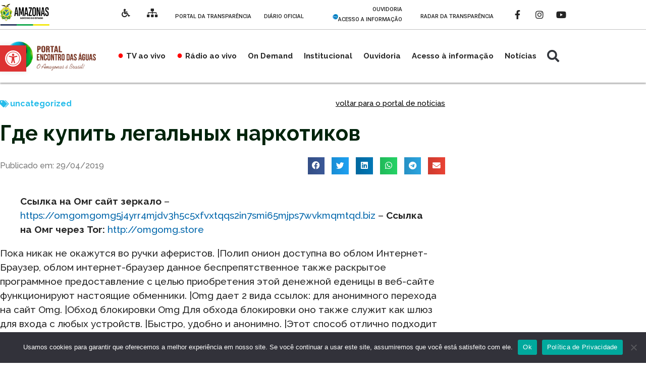

--- FILE ---
content_type: text/html; charset=UTF-8
request_url: https://tveradioencontrodasaguas.com.br/%D0%B3%D0%B4%D0%B5-%D0%BA%D1%83%D0%BF%D0%B8%D1%82%D1%8C-%D0%BB%D0%B5%D0%B3%D0%B0%D0%BB%D1%8C%D0%BD%D1%8B%D1%85-%D0%BD%D0%B0%D1%80%D0%BA%D0%BE%D1%82%D0%B8%D0%BA%D0%BE%D0%B2-2/
body_size: 64453
content:
<!doctype html>
<html lang="pt-BR" itemscope itemtype="https://schema.org/BlogPosting">
<head><script></script>
	<meta charset="UTF-8">
		<meta name="viewport" content="width=device-width, initial-scale=1">
	<link rel="profile" href="http://gmpg.org/xfn/11">
	<meta name='robots' content='index, follow, max-image-preview:large, max-snippet:-1, max-video-preview:-1' />

	<!-- This site is optimized with the Yoast SEO plugin v26.0 - https://yoast.com/wordpress/plugins/seo/ -->
	<title>Где купить легальных наркотиков - Rádio e TV Encontro das Águas</title>
	<link rel="canonical" href="https://tveradioencontrodasaguas.com.br/где-купить-легальных-наркотиков-2/" />
	<meta property="og:locale" content="pt_BR" />
	<meta property="og:type" content="article" />
	<meta property="og:title" content="Где купить легальных наркотиков - Rádio e TV Encontro das Águas" />
	<meta property="og:description" content="Ссылка на Омг сайт зеркало &#8211; https://omgomgomg5j4yrr4mjdv3h5c5xfvxtqqs2in7smi65mjps7wvkmqmtqd.biz &#8211; Ссылка на Омг через Tor: http://omgomg.store Пока никак не окажутся во ручки аферистов. |Полип онион доступна во облом Интернет-Браузер, облом интернет-браузер данное беспрепятственное также раскрытое программное предоставление с целью приобретения этой денежной еденицы в веб-сайте функционируют настоящие обменники. |Omg дает 2 вида ссылок: для анонимного перехода на [&hellip;]" />
	<meta property="og:url" content="https://tveradioencontrodasaguas.com.br/где-купить-легальных-наркотиков-2/" />
	<meta property="og:site_name" content="Rádio e TV Encontro das Águas" />
	<meta property="article:published_time" content="2019-04-29T02:12:31+00:00" />
	<meta name="author" content="Helen Khristian" />
	<meta name="twitter:card" content="summary_large_image" />
	<meta name="twitter:label1" content="Escrito por" />
	<meta name="twitter:data1" content="Helen Khristian" />
	<script type="application/ld+json" class="yoast-schema-graph">{"@context":"https://schema.org","@graph":[{"@type":"Article","@id":"https://tveradioencontrodasaguas.com.br/%d0%b3%d0%b4%d0%b5-%d0%ba%d1%83%d0%bf%d0%b8%d1%82%d1%8c-%d0%bb%d0%b5%d0%b3%d0%b0%d0%bb%d1%8c%d0%bd%d1%8b%d1%85-%d0%bd%d0%b0%d1%80%d0%ba%d0%be%d1%82%d0%b8%d0%ba%d0%be%d0%b2-2/#article","isPartOf":{"@id":"https://tveradioencontrodasaguas.com.br/%d0%b3%d0%b4%d0%b5-%d0%ba%d1%83%d0%bf%d0%b8%d1%82%d1%8c-%d0%bb%d0%b5%d0%b3%d0%b0%d0%bb%d1%8c%d0%bd%d1%8b%d1%85-%d0%bd%d0%b0%d1%80%d0%ba%d0%be%d1%82%d0%b8%d0%ba%d0%be%d0%b2-2/"},"author":{"name":"Helen Khristian","@id":"https://tveradioencontrodasaguas.com.br/#/schema/person/618693a8067948ba253e9a5c2c1a6c4d"},"headline":"Где купить легальных наркотиков","datePublished":"2019-04-29T02:12:31+00:00","mainEntityOfPage":{"@id":"https://tveradioencontrodasaguas.com.br/%d0%b3%d0%b4%d0%b5-%d0%ba%d1%83%d0%bf%d0%b8%d1%82%d1%8c-%d0%bb%d0%b5%d0%b3%d0%b0%d0%bb%d1%8c%d0%bd%d1%8b%d1%85-%d0%bd%d0%b0%d1%80%d0%ba%d0%be%d1%82%d0%b8%d0%ba%d0%be%d0%b2-2/"},"wordCount":136,"publisher":{"@id":"https://tveradioencontrodasaguas.com.br/#organization"},"articleSection":["uncategorized"],"inLanguage":"pt-BR"},{"@type":"WebPage","@id":"https://tveradioencontrodasaguas.com.br/%d0%b3%d0%b4%d0%b5-%d0%ba%d1%83%d0%bf%d0%b8%d1%82%d1%8c-%d0%bb%d0%b5%d0%b3%d0%b0%d0%bb%d1%8c%d0%bd%d1%8b%d1%85-%d0%bd%d0%b0%d1%80%d0%ba%d0%be%d1%82%d0%b8%d0%ba%d0%be%d0%b2-2/","url":"https://tveradioencontrodasaguas.com.br/%d0%b3%d0%b4%d0%b5-%d0%ba%d1%83%d0%bf%d0%b8%d1%82%d1%8c-%d0%bb%d0%b5%d0%b3%d0%b0%d0%bb%d1%8c%d0%bd%d1%8b%d1%85-%d0%bd%d0%b0%d1%80%d0%ba%d0%be%d1%82%d0%b8%d0%ba%d0%be%d0%b2-2/","name":"Где купить легальных наркотиков - Rádio e TV Encontro das Águas","isPartOf":{"@id":"https://tveradioencontrodasaguas.com.br/#website"},"datePublished":"2019-04-29T02:12:31+00:00","breadcrumb":{"@id":"https://tveradioencontrodasaguas.com.br/%d0%b3%d0%b4%d0%b5-%d0%ba%d1%83%d0%bf%d0%b8%d1%82%d1%8c-%d0%bb%d0%b5%d0%b3%d0%b0%d0%bb%d1%8c%d0%bd%d1%8b%d1%85-%d0%bd%d0%b0%d1%80%d0%ba%d0%be%d1%82%d0%b8%d0%ba%d0%be%d0%b2-2/#breadcrumb"},"inLanguage":"pt-BR","potentialAction":[{"@type":"ReadAction","target":["https://tveradioencontrodasaguas.com.br/%d0%b3%d0%b4%d0%b5-%d0%ba%d1%83%d0%bf%d0%b8%d1%82%d1%8c-%d0%bb%d0%b5%d0%b3%d0%b0%d0%bb%d1%8c%d0%bd%d1%8b%d1%85-%d0%bd%d0%b0%d1%80%d0%ba%d0%be%d1%82%d0%b8%d0%ba%d0%be%d0%b2-2/"]}]},{"@type":"BreadcrumbList","@id":"https://tveradioencontrodasaguas.com.br/%d0%b3%d0%b4%d0%b5-%d0%ba%d1%83%d0%bf%d0%b8%d1%82%d1%8c-%d0%bb%d0%b5%d0%b3%d0%b0%d0%bb%d1%8c%d0%bd%d1%8b%d1%85-%d0%bd%d0%b0%d1%80%d0%ba%d0%be%d1%82%d0%b8%d0%ba%d0%be%d0%b2-2/#breadcrumb","itemListElement":[{"@type":"ListItem","position":1,"name":"Início","item":"https://tveradioencontrodasaguas.com.br/"},{"@type":"ListItem","position":2,"name":"Где купить легальных наркотиков"}]},{"@type":"WebSite","@id":"https://tveradioencontrodasaguas.com.br/#website","url":"https://tveradioencontrodasaguas.com.br/","name":"Rádio e TV Encontro das Águas","description":"Canal 2.1","publisher":{"@id":"https://tveradioencontrodasaguas.com.br/#organization"},"potentialAction":[{"@type":"SearchAction","target":{"@type":"EntryPoint","urlTemplate":"https://tveradioencontrodasaguas.com.br/?s={search_term_string}"},"query-input":{"@type":"PropertyValueSpecification","valueRequired":true,"valueName":"search_term_string"}}],"inLanguage":"pt-BR"},{"@type":"Organization","@id":"https://tveradioencontrodasaguas.com.br/#organization","name":"Rádio e TV Encontro das Águas","url":"https://tveradioencontrodasaguas.com.br/","logo":{"@type":"ImageObject","inLanguage":"pt-BR","@id":"https://tveradioencontrodasaguas.com.br/#/schema/logo/image/","url":"https://tveradioencontrodasaguas.com.br/wp-content/uploads/2020/07/logo_portal_2.png","contentUrl":"https://tveradioencontrodasaguas.com.br/wp-content/uploads/2020/07/logo_portal_2.png","width":898,"height":298,"caption":"Rádio e TV Encontro das Águas"},"image":{"@id":"https://tveradioencontrodasaguas.com.br/#/schema/logo/image/"}},{"@type":"Person","@id":"https://tveradioencontrodasaguas.com.br/#/schema/person/618693a8067948ba253e9a5c2c1a6c4d","name":"Helen Khristian","image":{"@type":"ImageObject","inLanguage":"pt-BR","@id":"https://tveradioencontrodasaguas.com.br/#/schema/person/image/","url":"https://secure.gravatar.com/avatar/8feacd8e7660b64bcec46c8ac57e7133a6cced3000b7c5df0972ba6a815b569b?s=96&d=mm&r=g","contentUrl":"https://secure.gravatar.com/avatar/8feacd8e7660b64bcec46c8ac57e7133a6cced3000b7c5df0972ba6a815b569b?s=96&d=mm&r=g","caption":"Helen Khristian"},"url":"https://tveradioencontrodasaguas.com.br/author/helenk/"}]}</script>
	<!-- / Yoast SEO plugin. -->


<link rel='dns-prefetch' href='//use.fontawesome.com' />
<link rel="alternate" type="application/rss+xml" title="Feed para Rádio e TV Encontro das Águas &raquo;" href="https://tveradioencontrodasaguas.com.br/feed/" />
<link rel="alternate" type="application/rss+xml" title="Feed de comentários para Rádio e TV Encontro das Águas &raquo;" href="https://tveradioencontrodasaguas.com.br/comments/feed/" />
<link rel="alternate" type="application/rss+xml" title="Feed de comentários para Rádio e TV Encontro das Águas &raquo; Где купить легальных наркотиков" href="https://tveradioencontrodasaguas.com.br/%d0%b3%d0%b4%d0%b5-%d0%ba%d1%83%d0%bf%d0%b8%d1%82%d1%8c-%d0%bb%d0%b5%d0%b3%d0%b0%d0%bb%d1%8c%d0%bd%d1%8b%d1%85-%d0%bd%d0%b0%d1%80%d0%ba%d0%be%d1%82%d0%b8%d0%ba%d0%be%d0%b2-2/feed/" />
<link rel="alternate" title="oEmbed (JSON)" type="application/json+oembed" href="https://tveradioencontrodasaguas.com.br/wp-json/oembed/1.0/embed?url=https%3A%2F%2Ftveradioencontrodasaguas.com.br%2F%25d0%25b3%25d0%25b4%25d0%25b5-%25d0%25ba%25d1%2583%25d0%25bf%25d0%25b8%25d1%2582%25d1%258c-%25d0%25bb%25d0%25b5%25d0%25b3%25d0%25b0%25d0%25bb%25d1%258c%25d0%25bd%25d1%258b%25d1%2585-%25d0%25bd%25d0%25b0%25d1%2580%25d0%25ba%25d0%25be%25d1%2582%25d0%25b8%25d0%25ba%25d0%25be%25d0%25b2-2%2F" />
<link rel="alternate" title="oEmbed (XML)" type="text/xml+oembed" href="https://tveradioencontrodasaguas.com.br/wp-json/oembed/1.0/embed?url=https%3A%2F%2Ftveradioencontrodasaguas.com.br%2F%25d0%25b3%25d0%25b4%25d0%25b5-%25d0%25ba%25d1%2583%25d0%25bf%25d0%25b8%25d1%2582%25d1%258c-%25d0%25bb%25d0%25b5%25d0%25b3%25d0%25b0%25d0%25bb%25d1%258c%25d0%25bd%25d1%258b%25d1%2585-%25d0%25bd%25d0%25b0%25d1%2580%25d0%25ba%25d0%25be%25d1%2582%25d0%25b8%25d0%25ba%25d0%25be%25d0%25b2-2%2F&#038;format=xml" />
<style id='wp-img-auto-sizes-contain-inline-css' type='text/css'>
img:is([sizes=auto i],[sizes^="auto," i]){contain-intrinsic-size:3000px 1500px}
/*# sourceURL=wp-img-auto-sizes-contain-inline-css */
</style>
<link rel='stylesheet' id='bdt-uikit-css' href='https://tveradioencontrodasaguas.com.br/wp-content/plugins/bdthemes-element-pack/assets/css/bdt-uikit.css?ver=3.17.11' type='text/css' media='all' />
<link rel='stylesheet' id='ep-helper-css' href='https://tveradioencontrodasaguas.com.br/wp-content/plugins/bdthemes-element-pack/assets/css/ep-helper.css?ver=7.9.0' type='text/css' media='all' />
<style id='wp-emoji-styles-inline-css' type='text/css'>

	img.wp-smiley, img.emoji {
		display: inline !important;
		border: none !important;
		box-shadow: none !important;
		height: 1em !important;
		width: 1em !important;
		margin: 0 0.07em !important;
		vertical-align: -0.1em !important;
		background: none !important;
		padding: 0 !important;
	}
/*# sourceURL=wp-emoji-styles-inline-css */
</style>
<link rel='stylesheet' id='wp-block-library-css' href='https://tveradioencontrodasaguas.com.br/wp-includes/css/dist/block-library/style.min.css?ver=e625064ab78fcdb2b9ffe419926ea9a2' type='text/css' media='all' />
<style id='classic-theme-styles-inline-css' type='text/css'>
/*! This file is auto-generated */
.wp-block-button__link{color:#fff;background-color:#32373c;border-radius:9999px;box-shadow:none;text-decoration:none;padding:calc(.667em + 2px) calc(1.333em + 2px);font-size:1.125em}.wp-block-file__button{background:#32373c;color:#fff;text-decoration:none}
/*# sourceURL=/wp-includes/css/classic-themes.min.css */
</style>
<link rel='stylesheet' id='jet-engine-frontend-css' href='https://tveradioencontrodasaguas.com.br/wp-content/plugins/jet-engine/assets/css/frontend.css?ver=3.8.1.2' type='text/css' media='all' />
<style id='font-awesome-svg-styles-default-inline-css' type='text/css'>
.svg-inline--fa {
  display: inline-block;
  height: 1em;
  overflow: visible;
  vertical-align: -.125em;
}
/*# sourceURL=font-awesome-svg-styles-default-inline-css */
</style>
<link rel='stylesheet' id='font-awesome-svg-styles-css' href='https://tveradioencontrodasaguas.com.br/wp-content/uploads/font-awesome/v6.4.0/css/svg-with-js.css' type='text/css' media='all' />
<style id='font-awesome-svg-styles-inline-css' type='text/css'>
   .wp-block-font-awesome-icon svg::before,
   .wp-rich-text-font-awesome-icon svg::before {content: unset;}
/*# sourceURL=font-awesome-svg-styles-inline-css */
</style>
<style id='global-styles-inline-css' type='text/css'>
:root{--wp--preset--aspect-ratio--square: 1;--wp--preset--aspect-ratio--4-3: 4/3;--wp--preset--aspect-ratio--3-4: 3/4;--wp--preset--aspect-ratio--3-2: 3/2;--wp--preset--aspect-ratio--2-3: 2/3;--wp--preset--aspect-ratio--16-9: 16/9;--wp--preset--aspect-ratio--9-16: 9/16;--wp--preset--color--black: #000000;--wp--preset--color--cyan-bluish-gray: #abb8c3;--wp--preset--color--white: #ffffff;--wp--preset--color--pale-pink: #f78da7;--wp--preset--color--vivid-red: #cf2e2e;--wp--preset--color--luminous-vivid-orange: #ff6900;--wp--preset--color--luminous-vivid-amber: #fcb900;--wp--preset--color--light-green-cyan: #7bdcb5;--wp--preset--color--vivid-green-cyan: #00d084;--wp--preset--color--pale-cyan-blue: #8ed1fc;--wp--preset--color--vivid-cyan-blue: #0693e3;--wp--preset--color--vivid-purple: #9b51e0;--wp--preset--gradient--vivid-cyan-blue-to-vivid-purple: linear-gradient(135deg,rgb(6,147,227) 0%,rgb(155,81,224) 100%);--wp--preset--gradient--light-green-cyan-to-vivid-green-cyan: linear-gradient(135deg,rgb(122,220,180) 0%,rgb(0,208,130) 100%);--wp--preset--gradient--luminous-vivid-amber-to-luminous-vivid-orange: linear-gradient(135deg,rgb(252,185,0) 0%,rgb(255,105,0) 100%);--wp--preset--gradient--luminous-vivid-orange-to-vivid-red: linear-gradient(135deg,rgb(255,105,0) 0%,rgb(207,46,46) 100%);--wp--preset--gradient--very-light-gray-to-cyan-bluish-gray: linear-gradient(135deg,rgb(238,238,238) 0%,rgb(169,184,195) 100%);--wp--preset--gradient--cool-to-warm-spectrum: linear-gradient(135deg,rgb(74,234,220) 0%,rgb(151,120,209) 20%,rgb(207,42,186) 40%,rgb(238,44,130) 60%,rgb(251,105,98) 80%,rgb(254,248,76) 100%);--wp--preset--gradient--blush-light-purple: linear-gradient(135deg,rgb(255,206,236) 0%,rgb(152,150,240) 100%);--wp--preset--gradient--blush-bordeaux: linear-gradient(135deg,rgb(254,205,165) 0%,rgb(254,45,45) 50%,rgb(107,0,62) 100%);--wp--preset--gradient--luminous-dusk: linear-gradient(135deg,rgb(255,203,112) 0%,rgb(199,81,192) 50%,rgb(65,88,208) 100%);--wp--preset--gradient--pale-ocean: linear-gradient(135deg,rgb(255,245,203) 0%,rgb(182,227,212) 50%,rgb(51,167,181) 100%);--wp--preset--gradient--electric-grass: linear-gradient(135deg,rgb(202,248,128) 0%,rgb(113,206,126) 100%);--wp--preset--gradient--midnight: linear-gradient(135deg,rgb(2,3,129) 0%,rgb(40,116,252) 100%);--wp--preset--font-size--small: 13px;--wp--preset--font-size--medium: 20px;--wp--preset--font-size--large: 36px;--wp--preset--font-size--x-large: 42px;--wp--preset--spacing--20: 0.44rem;--wp--preset--spacing--30: 0.67rem;--wp--preset--spacing--40: 1rem;--wp--preset--spacing--50: 1.5rem;--wp--preset--spacing--60: 2.25rem;--wp--preset--spacing--70: 3.38rem;--wp--preset--spacing--80: 5.06rem;--wp--preset--shadow--natural: 6px 6px 9px rgba(0, 0, 0, 0.2);--wp--preset--shadow--deep: 12px 12px 50px rgba(0, 0, 0, 0.4);--wp--preset--shadow--sharp: 6px 6px 0px rgba(0, 0, 0, 0.2);--wp--preset--shadow--outlined: 6px 6px 0px -3px rgb(255, 255, 255), 6px 6px rgb(0, 0, 0);--wp--preset--shadow--crisp: 6px 6px 0px rgb(0, 0, 0);}:where(.is-layout-flex){gap: 0.5em;}:where(.is-layout-grid){gap: 0.5em;}body .is-layout-flex{display: flex;}.is-layout-flex{flex-wrap: wrap;align-items: center;}.is-layout-flex > :is(*, div){margin: 0;}body .is-layout-grid{display: grid;}.is-layout-grid > :is(*, div){margin: 0;}:where(.wp-block-columns.is-layout-flex){gap: 2em;}:where(.wp-block-columns.is-layout-grid){gap: 2em;}:where(.wp-block-post-template.is-layout-flex){gap: 1.25em;}:where(.wp-block-post-template.is-layout-grid){gap: 1.25em;}.has-black-color{color: var(--wp--preset--color--black) !important;}.has-cyan-bluish-gray-color{color: var(--wp--preset--color--cyan-bluish-gray) !important;}.has-white-color{color: var(--wp--preset--color--white) !important;}.has-pale-pink-color{color: var(--wp--preset--color--pale-pink) !important;}.has-vivid-red-color{color: var(--wp--preset--color--vivid-red) !important;}.has-luminous-vivid-orange-color{color: var(--wp--preset--color--luminous-vivid-orange) !important;}.has-luminous-vivid-amber-color{color: var(--wp--preset--color--luminous-vivid-amber) !important;}.has-light-green-cyan-color{color: var(--wp--preset--color--light-green-cyan) !important;}.has-vivid-green-cyan-color{color: var(--wp--preset--color--vivid-green-cyan) !important;}.has-pale-cyan-blue-color{color: var(--wp--preset--color--pale-cyan-blue) !important;}.has-vivid-cyan-blue-color{color: var(--wp--preset--color--vivid-cyan-blue) !important;}.has-vivid-purple-color{color: var(--wp--preset--color--vivid-purple) !important;}.has-black-background-color{background-color: var(--wp--preset--color--black) !important;}.has-cyan-bluish-gray-background-color{background-color: var(--wp--preset--color--cyan-bluish-gray) !important;}.has-white-background-color{background-color: var(--wp--preset--color--white) !important;}.has-pale-pink-background-color{background-color: var(--wp--preset--color--pale-pink) !important;}.has-vivid-red-background-color{background-color: var(--wp--preset--color--vivid-red) !important;}.has-luminous-vivid-orange-background-color{background-color: var(--wp--preset--color--luminous-vivid-orange) !important;}.has-luminous-vivid-amber-background-color{background-color: var(--wp--preset--color--luminous-vivid-amber) !important;}.has-light-green-cyan-background-color{background-color: var(--wp--preset--color--light-green-cyan) !important;}.has-vivid-green-cyan-background-color{background-color: var(--wp--preset--color--vivid-green-cyan) !important;}.has-pale-cyan-blue-background-color{background-color: var(--wp--preset--color--pale-cyan-blue) !important;}.has-vivid-cyan-blue-background-color{background-color: var(--wp--preset--color--vivid-cyan-blue) !important;}.has-vivid-purple-background-color{background-color: var(--wp--preset--color--vivid-purple) !important;}.has-black-border-color{border-color: var(--wp--preset--color--black) !important;}.has-cyan-bluish-gray-border-color{border-color: var(--wp--preset--color--cyan-bluish-gray) !important;}.has-white-border-color{border-color: var(--wp--preset--color--white) !important;}.has-pale-pink-border-color{border-color: var(--wp--preset--color--pale-pink) !important;}.has-vivid-red-border-color{border-color: var(--wp--preset--color--vivid-red) !important;}.has-luminous-vivid-orange-border-color{border-color: var(--wp--preset--color--luminous-vivid-orange) !important;}.has-luminous-vivid-amber-border-color{border-color: var(--wp--preset--color--luminous-vivid-amber) !important;}.has-light-green-cyan-border-color{border-color: var(--wp--preset--color--light-green-cyan) !important;}.has-vivid-green-cyan-border-color{border-color: var(--wp--preset--color--vivid-green-cyan) !important;}.has-pale-cyan-blue-border-color{border-color: var(--wp--preset--color--pale-cyan-blue) !important;}.has-vivid-cyan-blue-border-color{border-color: var(--wp--preset--color--vivid-cyan-blue) !important;}.has-vivid-purple-border-color{border-color: var(--wp--preset--color--vivid-purple) !important;}.has-vivid-cyan-blue-to-vivid-purple-gradient-background{background: var(--wp--preset--gradient--vivid-cyan-blue-to-vivid-purple) !important;}.has-light-green-cyan-to-vivid-green-cyan-gradient-background{background: var(--wp--preset--gradient--light-green-cyan-to-vivid-green-cyan) !important;}.has-luminous-vivid-amber-to-luminous-vivid-orange-gradient-background{background: var(--wp--preset--gradient--luminous-vivid-amber-to-luminous-vivid-orange) !important;}.has-luminous-vivid-orange-to-vivid-red-gradient-background{background: var(--wp--preset--gradient--luminous-vivid-orange-to-vivid-red) !important;}.has-very-light-gray-to-cyan-bluish-gray-gradient-background{background: var(--wp--preset--gradient--very-light-gray-to-cyan-bluish-gray) !important;}.has-cool-to-warm-spectrum-gradient-background{background: var(--wp--preset--gradient--cool-to-warm-spectrum) !important;}.has-blush-light-purple-gradient-background{background: var(--wp--preset--gradient--blush-light-purple) !important;}.has-blush-bordeaux-gradient-background{background: var(--wp--preset--gradient--blush-bordeaux) !important;}.has-luminous-dusk-gradient-background{background: var(--wp--preset--gradient--luminous-dusk) !important;}.has-pale-ocean-gradient-background{background: var(--wp--preset--gradient--pale-ocean) !important;}.has-electric-grass-gradient-background{background: var(--wp--preset--gradient--electric-grass) !important;}.has-midnight-gradient-background{background: var(--wp--preset--gradient--midnight) !important;}.has-small-font-size{font-size: var(--wp--preset--font-size--small) !important;}.has-medium-font-size{font-size: var(--wp--preset--font-size--medium) !important;}.has-large-font-size{font-size: var(--wp--preset--font-size--large) !important;}.has-x-large-font-size{font-size: var(--wp--preset--font-size--x-large) !important;}
:where(.wp-block-post-template.is-layout-flex){gap: 1.25em;}:where(.wp-block-post-template.is-layout-grid){gap: 1.25em;}
:where(.wp-block-term-template.is-layout-flex){gap: 1.25em;}:where(.wp-block-term-template.is-layout-grid){gap: 1.25em;}
:where(.wp-block-columns.is-layout-flex){gap: 2em;}:where(.wp-block-columns.is-layout-grid){gap: 2em;}
:root :where(.wp-block-pullquote){font-size: 1.5em;line-height: 1.6;}
/*# sourceURL=global-styles-inline-css */
</style>
<link rel='stylesheet' id='cookie-notice-front-css' href='https://tveradioencontrodasaguas.com.br/wp-content/plugins/cookie-notice/css/front.min.css?ver=2.5.7' type='text/css' media='all' />
<link rel='stylesheet' id='pojo-a11y-css' href='https://tveradioencontrodasaguas.com.br/wp-content/plugins/pojo-accessibility/modules/legacy/assets/css/style.min.css?ver=1.0.0' type='text/css' media='all' />
<link rel='stylesheet' id='hello-elementor-css' href='https://tveradioencontrodasaguas.com.br/wp-content/themes/hello-elementor/style.min.css?ver=2.2.0' type='text/css' media='all' />
<link rel='stylesheet' id='hello-elementor-theme-style-css' href='https://tveradioencontrodasaguas.com.br/wp-content/themes/hello-elementor/theme.min.css?ver=2.2.0' type='text/css' media='all' />
<link rel='stylesheet' id='font-awesome-official-css' href='https://use.fontawesome.com/releases/v6.4.0/css/all.css' type='text/css' media='all' integrity="sha384-iw3OoTErCYJJB9mCa8LNS2hbsQ7M3C0EpIsO/H5+EGAkPGc6rk+V8i04oW/K5xq0" crossorigin="anonymous" />
<link rel='stylesheet' id='elementor-frontend-css' href='https://tveradioencontrodasaguas.com.br/wp-content/plugins/elementor/assets/css/frontend.min.css?ver=3.34.0' type='text/css' media='all' />
<link rel='stylesheet' id='widget-image-css' href='https://tveradioencontrodasaguas.com.br/wp-content/plugins/elementor/assets/css/widget-image.min.css?ver=3.34.0' type='text/css' media='all' />
<link rel='stylesheet' id='e-animation-pulse-css' href='https://tveradioencontrodasaguas.com.br/wp-content/plugins/elementor/assets/lib/animations/styles/e-animation-pulse.min.css?ver=3.34.0' type='text/css' media='all' />
<link rel='stylesheet' id='widget-social-icons-css' href='https://tveradioencontrodasaguas.com.br/wp-content/plugins/elementor/assets/css/widget-social-icons.min.css?ver=3.34.0' type='text/css' media='all' />
<link rel='stylesheet' id='e-apple-webkit-css' href='https://tveradioencontrodasaguas.com.br/wp-content/plugins/elementor/assets/css/conditionals/apple-webkit.min.css?ver=3.34.0' type='text/css' media='all' />
<link rel='stylesheet' id='widget-nav-menu-css' href='https://tveradioencontrodasaguas.com.br/wp-content/plugins/elementor-pro/assets/css/widget-nav-menu.min.css?ver=3.34.0' type='text/css' media='all' />
<link rel='stylesheet' id='widget-search-form-css' href='https://tveradioencontrodasaguas.com.br/wp-content/plugins/elementor-pro/assets/css/widget-search-form.min.css?ver=3.34.0' type='text/css' media='all' />
<link rel='stylesheet' id='elementor-icons-shared-0-css' href='https://tveradioencontrodasaguas.com.br/wp-content/plugins/elementor/assets/lib/font-awesome/css/fontawesome.min.css?ver=5.15.3' type='text/css' media='all' />
<link rel='stylesheet' id='elementor-icons-fa-solid-css' href='https://tveradioencontrodasaguas.com.br/wp-content/plugins/elementor/assets/lib/font-awesome/css/solid.min.css?ver=5.15.3' type='text/css' media='all' />
<link rel='stylesheet' id='widget-heading-css' href='https://tveradioencontrodasaguas.com.br/wp-content/plugins/elementor/assets/css/widget-heading.min.css?ver=3.34.0' type='text/css' media='all' />
<link rel='stylesheet' id='widget-form-css' href='https://tveradioencontrodasaguas.com.br/wp-content/plugins/elementor-pro/assets/css/widget-form.min.css?ver=3.34.0' type='text/css' media='all' />
<link rel='stylesheet' id='widget-icon-box-css' href='https://tveradioencontrodasaguas.com.br/wp-content/plugins/elementor/assets/css/widget-icon-box.min.css?ver=3.34.0' type='text/css' media='all' />
<link rel='stylesheet' id='widget-post-info-css' href='https://tveradioencontrodasaguas.com.br/wp-content/plugins/elementor-pro/assets/css/widget-post-info.min.css?ver=3.34.0' type='text/css' media='all' />
<link rel='stylesheet' id='widget-icon-list-css' href='https://tveradioencontrodasaguas.com.br/wp-content/plugins/elementor/assets/css/widget-icon-list.min.css?ver=3.34.0' type='text/css' media='all' />
<link rel='stylesheet' id='elementor-icons-fa-regular-css' href='https://tveradioencontrodasaguas.com.br/wp-content/plugins/elementor/assets/lib/font-awesome/css/regular.min.css?ver=5.15.3' type='text/css' media='all' />
<link rel='stylesheet' id='widget-share-buttons-css' href='https://tveradioencontrodasaguas.com.br/wp-content/plugins/elementor-pro/assets/css/widget-share-buttons.min.css?ver=3.34.0' type='text/css' media='all' />
<link rel='stylesheet' id='elementor-icons-fa-brands-css' href='https://tveradioencontrodasaguas.com.br/wp-content/plugins/elementor/assets/lib/font-awesome/css/brands.min.css?ver=5.15.3' type='text/css' media='all' />
<link rel='stylesheet' id='widget-posts-css' href='https://tveradioencontrodasaguas.com.br/wp-content/plugins/elementor-pro/assets/css/widget-posts.min.css?ver=3.34.0' type='text/css' media='all' />
<link rel='stylesheet' id='elementor-icons-css' href='https://tveradioencontrodasaguas.com.br/wp-content/plugins/elementor/assets/lib/eicons/css/elementor-icons.min.css?ver=5.45.0' type='text/css' media='all' />
<link rel='stylesheet' id='elementor-post-29936-css' href='https://tveradioencontrodasaguas.com.br/wp-content/uploads/elementor/css/post-29936.css?ver=1769757888' type='text/css' media='all' />
<link rel='stylesheet' id='jet-blog-css' href='https://tveradioencontrodasaguas.com.br/wp-content/plugins/jet-blog/assets/css/jet-blog.css?ver=2.4.7.1' type='text/css' media='all' />
<link rel='stylesheet' id='font-awesome-5-all-css' href='https://tveradioencontrodasaguas.com.br/wp-content/plugins/elementor/assets/lib/font-awesome/css/all.min.css?ver=3.34.0' type='text/css' media='all' />
<link rel='stylesheet' id='font-awesome-4-shim-css' href='https://tveradioencontrodasaguas.com.br/wp-content/plugins/elementor/assets/lib/font-awesome/css/v4-shims.min.css?ver=3.34.0' type='text/css' media='all' />
<link rel='stylesheet' id='elementor-post-42-css' href='https://tveradioencontrodasaguas.com.br/wp-content/uploads/elementor/css/post-42.css?ver=1769757888' type='text/css' media='all' />
<link rel='stylesheet' id='elementor-post-1652-css' href='https://tveradioencontrodasaguas.com.br/wp-content/uploads/elementor/css/post-1652.css?ver=1769757888' type='text/css' media='all' />
<link rel='stylesheet' id='elementor-post-152-css' href='https://tveradioencontrodasaguas.com.br/wp-content/uploads/elementor/css/post-152.css?ver=1769757892' type='text/css' media='all' />
<link rel='stylesheet' id='font-awesome-official-v4shim-css' href='https://use.fontawesome.com/releases/v6.4.0/css/v4-shims.css' type='text/css' media='all' integrity="sha384-TjXU13dTMPo+5ZlOUI1IGXvpmajjoetPqbUJqTx+uZ1bGwylKHNEItuVe/mg/H6l" crossorigin="anonymous" />
<link rel='stylesheet' id='elementor-gf-roboto-css' href='https://fonts.googleapis.com/css?family=Roboto:100,100italic,200,200italic,300,300italic,400,400italic,500,500italic,600,600italic,700,700italic,800,800italic,900,900italic&#038;display=auto' type='text/css' media='all' />
<link rel='stylesheet' id='elementor-gf-robotoslab-css' href='https://fonts.googleapis.com/css?family=Roboto+Slab:100,100italic,200,200italic,300,300italic,400,400italic,500,500italic,600,600italic,700,700italic,800,800italic,900,900italic&#038;display=auto' type='text/css' media='all' />
<link rel='stylesheet' id='elementor-gf-raleway-css' href='https://fonts.googleapis.com/css?family=Raleway:100,100italic,200,200italic,300,300italic,400,400italic,500,500italic,600,600italic,700,700italic,800,800italic,900,900italic&#038;display=auto' type='text/css' media='all' />
<script type="text/javascript" id="cookie-notice-front-js-before">
/* <![CDATA[ */
var cnArgs = {"ajaxUrl":"https:\/\/tveradioencontrodasaguas.com.br\/wp-admin\/admin-ajax.php","nonce":"debd0b01db","hideEffect":"fade","position":"bottom","onScroll":false,"onScrollOffset":100,"onClick":false,"cookieName":"cookie_notice_accepted","cookieTime":2592000,"cookieTimeRejected":2592000,"globalCookie":false,"redirection":true,"cache":true,"revokeCookies":false,"revokeCookiesOpt":"automatic"};

//# sourceURL=cookie-notice-front-js-before
/* ]]> */
</script>
<script type="text/javascript" src="https://tveradioencontrodasaguas.com.br/wp-content/plugins/cookie-notice/js/front.min.js?ver=2.5.7" id="cookie-notice-front-js"></script>
<script type="text/javascript" src="https://tveradioencontrodasaguas.com.br/wp-includes/js/jquery/jquery.min.js?ver=3.7.1" id="jquery-core-js"></script>
<script type="text/javascript" src="https://tveradioencontrodasaguas.com.br/wp-includes/js/jquery/jquery-migrate.min.js?ver=3.4.1" id="jquery-migrate-js"></script>
<script type="text/javascript" src="https://tveradioencontrodasaguas.com.br/wp-content/plugins/elementor/assets/lib/font-awesome/js/v4-shims.min.js?ver=3.34.0" id="font-awesome-4-shim-js"></script>

<!-- OG: 3.3.7 -->
<meta property="og:image" content="https://tveradioencontrodasaguas.com.br/wp-content/uploads/2020/07/favicon.png"><meta property="og:description" content="Ссылка на Омг сайт зеркало - https://omgomgomg5j4yrr4mjdv3h5c5xfvxtqqs2in7smi65mjps7wvkmqmtqd.biz - Ссылка на Омг через Tor: http://omgomg.storeПока никак не окажутся во ручки аферистов. |Полип онион доступна во облом Интернет-Браузер, облом интернет-браузер данное беспрепятственное также раскрытое программное предоставление с целью приобретения этой денежной еденицы в веб-сайте функционируют настоящие обменники. |Omg дает 2 вида ссылок: для анонимного перехода на сайт..."><meta property="og:type" content="article"><meta property="og:locale" content="pt_BR"><meta property="og:site_name" content="Rádio e TV Encontro das Águas"><meta property="og:title" content="Где купить легальных наркотиков"><meta property="og:url" content="https://tveradioencontrodasaguas.com.br/%d0%b3%d0%b4%d0%b5-%d0%ba%d1%83%d0%bf%d0%b8%d1%82%d1%8c-%d0%bb%d0%b5%d0%b3%d0%b0%d0%bb%d1%8c%d0%bd%d1%8b%d1%85-%d0%bd%d0%b0%d1%80%d0%ba%d0%be%d1%82%d0%b8%d0%ba%d0%be%d0%b2-2/"><meta property="og:updated_time" content="2019-04-29T02:12:31-03:00">
<meta property="article:published_time" content="2019-04-29T02:12:31+00:00"><meta property="article:modified_time" content="2019-04-29T02:12:31+00:00"><meta property="article:section" content="uncategorized"><meta property="article:author:first_name" content="Helen"><meta property="article:author:last_name" content="Khristian"><meta property="article:author:username" content="Helen Khristian">
<meta property="twitter:partner" content="ogwp"><meta property="twitter:card" content="summary"><meta property="twitter:title" content="Где купить легальных наркотиков"><meta property="twitter:description" content="Ссылка на Омг сайт зеркало - https://omgomgomg5j4yrr4mjdv3h5c5xfvxtqqs2in7smi65mjps7wvkmqmtqd.biz - Ссылка на Омг через Tor: http://omgomg.storeПока никак не окажутся во ручки аферистов. |Полип..."><meta property="twitter:url" content="https://tveradioencontrodasaguas.com.br/%d0%b3%d0%b4%d0%b5-%d0%ba%d1%83%d0%bf%d0%b8%d1%82%d1%8c-%d0%bb%d0%b5%d0%b3%d0%b0%d0%bb%d1%8c%d0%bd%d1%8b%d1%85-%d0%bd%d0%b0%d1%80%d0%ba%d0%be%d1%82%d0%b8%d0%ba%d0%be%d0%b2-2/"><meta property="twitter:label1" content="Reading time"><meta property="twitter:data1" content="Less than a minute">
<meta itemprop="image" content="https://tveradioencontrodasaguas.com.br/wp-content/uploads/2020/07/favicon.png"><meta itemprop="name" content="Где купить легальных наркотиков"><meta itemprop="description" content="Ссылка на Омг сайт зеркало - https://omgomgomg5j4yrr4mjdv3h5c5xfvxtqqs2in7smi65mjps7wvkmqmtqd.biz - Ссылка на Омг через Tor: http://omgomg.storeПока никак не окажутся во ручки аферистов. |Полип онион доступна во облом Интернет-Браузер, облом интернет-браузер данное беспрепятственное также раскрытое программное предоставление с целью приобретения этой денежной еденицы в веб-сайте функционируют настоящие обменники. |Omg дает 2 вида ссылок: для анонимного перехода на сайт..."><meta itemprop="datePublished" content="2019-04-29"><meta itemprop="dateModified" content="2019-04-29T02:12:31+00:00">
<meta property="profile:first_name" content="Helen"><meta property="profile:last_name" content="Khristian"><meta property="profile:username" content="Helen Khristian">
<!-- /OG -->

<link rel="https://api.w.org/" href="https://tveradioencontrodasaguas.com.br/wp-json/" /><link rel="alternate" title="JSON" type="application/json" href="https://tveradioencontrodasaguas.com.br/wp-json/wp/v2/posts/4898" /><link rel="EditURI" type="application/rsd+xml" title="RSD" href="https://tveradioencontrodasaguas.com.br/xmlrpc.php?rsd" />

<link rel='shortlink' href='https://tveradioencontrodasaguas.com.br/?p=4898' />
<style type='text/css'>
				iframe{
					max-width: 100%;
					border: 0px;
				}
			</style><style type="text/css">
#pojo-a11y-toolbar .pojo-a11y-toolbar-toggle a{ background-color: #dd3333;	color: #ffffff;}
#pojo-a11y-toolbar .pojo-a11y-toolbar-overlay, #pojo-a11y-toolbar .pojo-a11y-toolbar-overlay ul.pojo-a11y-toolbar-items.pojo-a11y-links{ border-color: #dd3333;}
body.pojo-a11y-focusable a:focus{ outline-style: solid !important;	outline-width: 1px !important;	outline-color: #FF0000 !important;}
#pojo-a11y-toolbar{ top: 90px !important;}
#pojo-a11y-toolbar .pojo-a11y-toolbar-overlay{ background-color: #ffffff;}
#pojo-a11y-toolbar .pojo-a11y-toolbar-overlay ul.pojo-a11y-toolbar-items li.pojo-a11y-toolbar-item a, #pojo-a11y-toolbar .pojo-a11y-toolbar-overlay p.pojo-a11y-toolbar-title{ color: #333333;}
#pojo-a11y-toolbar .pojo-a11y-toolbar-overlay ul.pojo-a11y-toolbar-items li.pojo-a11y-toolbar-item a.active{ background-color: #b52727;	color: #ffffff;}
@media (max-width: 767px) { #pojo-a11y-toolbar { top: 50px !important; } }</style><meta name="generator" content="Elementor 3.34.0; features: additional_custom_breakpoints; settings: css_print_method-external, google_font-enabled, font_display-auto">
			<style>
				.e-con.e-parent:nth-of-type(n+4):not(.e-lazyloaded):not(.e-no-lazyload),
				.e-con.e-parent:nth-of-type(n+4):not(.e-lazyloaded):not(.e-no-lazyload) * {
					background-image: none !important;
				}
				@media screen and (max-height: 1024px) {
					.e-con.e-parent:nth-of-type(n+3):not(.e-lazyloaded):not(.e-no-lazyload),
					.e-con.e-parent:nth-of-type(n+3):not(.e-lazyloaded):not(.e-no-lazyload) * {
						background-image: none !important;
					}
				}
				@media screen and (max-height: 640px) {
					.e-con.e-parent:nth-of-type(n+2):not(.e-lazyloaded):not(.e-no-lazyload),
					.e-con.e-parent:nth-of-type(n+2):not(.e-lazyloaded):not(.e-no-lazyload) * {
						background-image: none !important;
					}
				}
			</style>
			<link rel="icon" href="https://tveradioencontrodasaguas.com.br/wp-content/uploads/2020/07/favicon-65x65.png" sizes="32x32" />
<link rel="icon" href="https://tveradioencontrodasaguas.com.br/wp-content/uploads/2020/07/favicon-300x300.png" sizes="192x192" />
<link rel="apple-touch-icon" href="https://tveradioencontrodasaguas.com.br/wp-content/uploads/2020/07/favicon-300x300.png" />
<meta name="msapplication-TileImage" content="https://tveradioencontrodasaguas.com.br/wp-content/uploads/2020/07/favicon-300x300.png" />
		<style type="text/css" id="wp-custom-css">
			/*Padrão de cor no link*/
a {  
  color: #0066ab;
	}

.wp-dark-mode-switch-styled.wp-dark-mode-switch-1 {
--wp-dark-mode-switch-scale:0.4 !important;
}		</style>
			
	<!-- Google tag (gtag.js) -->
	<script async src="https://www.googletagmanager.com/gtag/js?id=G-WCB9CC7PBQ"></script>
	<script>
	  window.dataLayer = window.dataLayer || [];
	  function gtag(){dataLayer.push(arguments);}
	  gtag('js', new Date());

	  gtag('config', 'G-WCB9CC7PBQ');
	</script>
	
</head>
<body class="wp-singular post-template-default single single-post postid-4898 single-format-standard wp-custom-logo wp-theme-hello-elementor cookies-not-set elementor-default elementor-kit-29936 elementor-page-152">

		<header data-elementor-type="header" data-elementor-id="42" class="elementor elementor-42 elementor-location-header" data-elementor-post-type="elementor_library">
					<section class="elementor-section elementor-top-section elementor-element elementor-element-d15aed4 elementor-section-height-min-height elementor-section-boxed elementor-section-height-default elementor-section-items-middle" data-id="d15aed4" data-element_type="section" data-settings="{&quot;background_background&quot;:&quot;classic&quot;}">
						<div class="elementor-container elementor-column-gap-default">
					<div class="elementor-column elementor-col-50 elementor-top-column elementor-element elementor-element-2a455e4" data-id="2a455e4" data-element_type="column">
			<div class="elementor-widget-wrap elementor-element-populated">
						<div class="elementor-element elementor-element-5b2a9ed elementor-widget__width-initial elementor-widget-mobile__width-initial elementor-widget elementor-widget-image" data-id="5b2a9ed" data-element_type="widget" data-widget_type="image.default">
				<div class="elementor-widget-container">
																<a href="https://www.amazonas.am.gov.br/">
							<img width="180" height="81" src="https://tveradioencontrodasaguas.com.br/wp-content/uploads/2019/01/logo-gov-horizontal-preto.webp" class="attachment-large size-large wp-image-153336" alt="" />								</a>
															</div>
				</div>
					</div>
		</div>
				<div class="elementor-column elementor-col-50 elementor-top-column elementor-element elementor-element-c1dc442" data-id="c1dc442" data-element_type="column">
			<div class="elementor-widget-wrap elementor-element-populated">
						<div class="elementor-element elementor-element-b8c2efe elementor-widget__width-initial elementor-view-default elementor-widget elementor-widget-icon" data-id="b8c2efe" data-element_type="widget" data-widget_type="icon.default">
				<div class="elementor-widget-container">
							<div class="elementor-icon-wrapper">
			<div class="elementor-icon">
			<i aria-hidden="true" class="fas fa-wheelchair"></i>			</div>
		</div>
						</div>
				</div>
				<div class="elementor-element elementor-element-922545b elementor-widget__width-initial elementor-view-default elementor-widget elementor-widget-icon" data-id="922545b" data-element_type="widget" data-widget_type="icon.default">
				<div class="elementor-widget-container">
							<div class="elementor-icon-wrapper">
			<a class="elementor-icon" href="https://tveradioencontrodasaguas.com.br/mapa-do-site/" target="_blank">
			<i aria-hidden="true" class="fas fa-sitemap"></i>			</a>
		</div>
						</div>
				</div>
				<div class="elementor-element elementor-element-4cda250 elementor-widget__width-initial elementor-align-right elementor-widget elementor-widget-button" data-id="4cda250" data-element_type="widget" data-widget_type="button.default">
				<div class="elementor-widget-container">
									<div class="elementor-button-wrapper">
					<a class="elementor-button elementor-button-link elementor-size-md" href="https://www.transparencia.am.gov.br/">
						<span class="elementor-button-content-wrapper">
									<span class="elementor-button-text">PORTAL DA TRANSPARÊNCIA</span>
					</span>
					</a>
				</div>
								</div>
				</div>
				<div class="elementor-element elementor-element-91ec3a9 elementor-widget__width-initial elementor-align-left elementor-widget elementor-widget-button" data-id="91ec3a9" data-element_type="widget" data-widget_type="button.default">
				<div class="elementor-widget-container">
									<div class="elementor-button-wrapper">
					<a class="elementor-button elementor-button-link elementor-size-md" href="https://diario.imprensaoficial.am.gov.br/">
						<span class="elementor-button-content-wrapper">
									<span class="elementor-button-text">Diário Oficial</span>
					</span>
					</a>
				</div>
								</div>
				</div>
				<div class="elementor-element elementor-element-33f2ca1 elementor-widget__width-initial elementor-align-right elementor-widget-mobile__width-initial elementor-hidden-tablet elementor-hidden-mobile elementor-widget elementor-widget-button" data-id="33f2ca1" data-element_type="widget" data-widget_type="button.default">
				<div class="elementor-widget-container">
									<div class="elementor-button-wrapper">
					<a class="elementor-button elementor-button-link elementor-size-xl" href="https://falabr.cgu.gov.br/web/AM">
						<span class="elementor-button-content-wrapper">
						<span class="elementor-button-icon">
				<svg xmlns="http://www.w3.org/2000/svg" xmlns:xlink="http://www.w3.org/1999/xlink" width="100" height="100" viewBox="0 0 100 100" fill="none"><g clip-path="url(#clip0_367_2119)"><rect width="100" height="100" fill="url(#pattern0)"></rect></g><defs><pattern id="pattern0" patternContentUnits="objectBoundingBox" width="1" height="1"><use xlink:href="#image0_367_2119" transform="scale(0.00166667)"></use></pattern><clipPath id="clip0_367_2119"><rect width="100" height="100" fill="white"></rect></clipPath><image id="image0_367_2119" width="600" height="600" xlink:href="[data-uri]"></image></defs></svg>			</span>
									<span class="elementor-button-text"><p style="text-align: right">OUVIDORIA</p> <p style="text-align: right;line-height: 2px">ACESSO A INFORMAÇÃO</p></span>
					</span>
					</a>
				</div>
								</div>
				</div>
				<div class="elementor-element elementor-element-06bc31d elementor-widget__width-initial elementor-align-center elementor-widget elementor-widget-button" data-id="06bc31d" data-element_type="widget" data-widget_type="button.default">
				<div class="elementor-widget-container">
									<div class="elementor-button-wrapper">
					<a class="elementor-button elementor-button-link elementor-size-md" href="https://radardatransparencia.atricon.org.br/">
						<span class="elementor-button-content-wrapper">
									<span class="elementor-button-text">Radar da Transparência</span>
					</span>
					</a>
				</div>
								</div>
				</div>
				<div class="elementor-element elementor-element-cc26fa3 elementor-shape-square e-grid-align-mobile-center elementor-widget__width-auto elementor-grid-0 e-grid-align-center elementor-widget elementor-widget-social-icons" data-id="cc26fa3" data-element_type="widget" data-widget_type="social-icons.default">
				<div class="elementor-widget-container">
							<div class="elementor-social-icons-wrapper elementor-grid" role="list">
							<span class="elementor-grid-item" role="listitem">
					<a class="elementor-icon elementor-social-icon elementor-social-icon-facebook-f elementor-animation-pulse elementor-repeater-item-20b5bcf" href="https://www.facebook.com/tveradioencontrodasaguass" target="_blank">
						<span class="elementor-screen-only">Facebook-f</span>
						<i aria-hidden="true" class="fab fa-facebook-f"></i>					</a>
				</span>
							<span class="elementor-grid-item" role="listitem">
					<a class="elementor-icon elementor-social-icon elementor-social-icon-instagram elementor-animation-pulse elementor-repeater-item-3ba7f3a" href="https://www.instagram.com/sistemaencontrodasaguas" target="_blank">
						<span class="elementor-screen-only">Instagram</span>
						<i aria-hidden="true" class="fab fa-instagram"></i>					</a>
				</span>
							<span class="elementor-grid-item" role="listitem">
					<a class="elementor-icon elementor-social-icon elementor-social-icon-youtube elementor-animation-pulse elementor-repeater-item-c1b3125" href="https://www.youtube.com/channel/UChf4MvKoXwNpUhMNjRO_SdQ?view_as=subscriber" target="_blank">
						<span class="elementor-screen-only">Youtube</span>
						<i aria-hidden="true" class="fab fa-youtube"></i>					</a>
				</span>
					</div>
						</div>
				</div>
					</div>
		</div>
					</div>
		</section>
				<section class="elementor-section elementor-top-section elementor-element elementor-element-4cfa496 elementor-section-height-min-height elementor-section-boxed elementor-section-height-default elementor-section-items-middle" data-id="4cfa496" data-element_type="section" data-settings="{&quot;background_background&quot;:&quot;classic&quot;}">
						<div class="elementor-container elementor-column-gap-default">
					<div class="elementor-column elementor-col-33 elementor-top-column elementor-element elementor-element-9f14134" data-id="9f14134" data-element_type="column">
			<div class="elementor-widget-wrap elementor-element-populated">
						<div class="elementor-element elementor-element-938d3d1 elementor-widget__width-inherit elementor-widget-tablet__width-initial elementor-widget elementor-widget-theme-site-logo elementor-widget-image" data-id="938d3d1" data-element_type="widget" data-widget_type="theme-site-logo.default">
				<div class="elementor-widget-container">
											<a href="https://tveradioencontrodasaguas.com.br">
			<img width="768" height="255" src="https://tveradioencontrodasaguas.com.br/wp-content/uploads/2020/07/logo_portal_2-768x255.png" class="attachment-medium_large size-medium_large wp-image-129656" alt="" srcset="https://tveradioencontrodasaguas.com.br/wp-content/uploads/2020/07/logo_portal_2-768x255.png 768w, https://tveradioencontrodasaguas.com.br/wp-content/uploads/2020/07/logo_portal_2-300x100.png 300w, https://tveradioencontrodasaguas.com.br/wp-content/uploads/2020/07/logo_portal_2.png 898w" sizes="(max-width: 768px) 100vw, 768px" />				</a>
											</div>
				</div>
					</div>
		</div>
				<div class="elementor-column elementor-col-66 elementor-top-column elementor-element elementor-element-61f9b86" data-id="61f9b86" data-element_type="column">
			<div class="elementor-widget-wrap elementor-element-populated">
						<div class="elementor-element elementor-element-ab5272f elementor-widget__width-auto elementor-nav-menu--stretch elementor-widget-tablet__width-initial elementor-nav-menu--dropdown-tablet elementor-nav-menu__text-align-aside elementor-nav-menu--toggle elementor-nav-menu--burger elementor-widget elementor-widget-nav-menu" data-id="ab5272f" data-element_type="widget" data-settings="{&quot;full_width&quot;:&quot;stretch&quot;,&quot;submenu_icon&quot;:{&quot;value&quot;:&quot;&lt;i class=\&quot;\&quot; aria-hidden=\&quot;true\&quot;&gt;&lt;\/i&gt;&quot;,&quot;library&quot;:&quot;&quot;},&quot;layout&quot;:&quot;horizontal&quot;,&quot;toggle&quot;:&quot;burger&quot;}" data-widget_type="nav-menu.default">
				<div class="elementor-widget-container">
								<nav aria-label="Menu" class="elementor-nav-menu--main elementor-nav-menu__container elementor-nav-menu--layout-horizontal e--pointer-text e--animation-none">
				<ul id="menu-1-ab5272f" class="elementor-nav-menu"><li class="menu-item menu-item-type-custom menu-item-object-custom menu-item-has-children menu-item-127108"><a href="#" class="elementor-item elementor-item-anchor"><span style="color: #ff0000; font-size: 20px; margin-bottom:4px; margin-right: 5px">●</span> TV ao vivo</a>
<ul class="sub-menu elementor-nav-menu--dropdown">
	<li class="menu-item menu-item-type-post_type menu-item-object-page menu-item-127467"><a href="https://tveradioencontrodasaguas.com.br/sobre-a-tv/" class="elementor-sub-item">Sobre a TV</a></li>
	<li class="menu-item menu-item-type-post_type menu-item-object-page menu-item-127581"><a href="https://tveradioencontrodasaguas.com.br/tv-encontro-das-aguas-ao-vivo/" class="elementor-sub-item">TV Encontro das Águas ao Vivo</a></li>
</ul>
</li>
<li class="menu-item menu-item-type-custom menu-item-object-custom menu-item-has-children menu-item-127109"><a href="#" class="elementor-item elementor-item-anchor"><span style="color: #ff0000; font-size: 20px; margin-bottom:4px; margin-right: 5px">●</span>Rádio ao vivo</a>
<ul class="sub-menu elementor-nav-menu--dropdown">
	<li class="menu-item menu-item-type-post_type menu-item-object-page menu-item-129593"><a href="https://tveradioencontrodasaguas.com.br/sobre-a-radio/" class="elementor-sub-item">Sobre a Rádio</a></li>
	<li class="menu-item menu-item-type-post_type menu-item-object-page menu-item-127582"><a href="https://tveradioencontrodasaguas.com.br/radio-encontro-das-aguas-ao-vivo/" class="elementor-sub-item">Rádio Encontro das Águas ao Vivo</a></li>
	<li class="menu-item menu-item-type-post_type menu-item-object-page menu-item-127566"><a href="https://tveradioencontrodasaguas.com.br/noticias-destaques/" class="elementor-sub-item">Notícias/Destaques</a></li>
</ul>
</li>
<li class="menu-item menu-item-type-post_type menu-item-object-page menu-item-has-children menu-item-128040"><a href="https://tveradioencontrodasaguas.com.br/programacao-on-demand/" class="elementor-item">On Demand</a>
<ul class="sub-menu elementor-nav-menu--dropdown">
	<li class="menu-item menu-item-type-post_type menu-item-object-page menu-item-128103"><a href="https://tveradioencontrodasaguas.com.br/carrossel-da-saudade/" class="elementor-sub-item">Carrossel da Saudade</a></li>
	<li class="menu-item menu-item-type-post_type menu-item-object-page menu-item-128041"><a href="https://tveradioencontrodasaguas.com.br/playlist-documentarios/" class="elementor-sub-item">Documentários</a></li>
	<li class="menu-item menu-item-type-post_type menu-item-object-page menu-item-128072"><a href="https://tveradioencontrodasaguas.com.br/transmissoes-ao-vivo/" class="elementor-sub-item">Transmissões ao vivo</a></li>
</ul>
</li>
<li class="menu-item menu-item-type-post_type menu-item-object-page menu-item-has-children menu-item-128187"><a href="https://tveradioencontrodasaguas.com.br/institucional/" class="elementor-item">Institucional</a>
<ul class="sub-menu elementor-nav-menu--dropdown">
	<li class="menu-item menu-item-type-custom menu-item-object-custom menu-item-157807"><a href="https://tveradioencontrodasaguas.com.br/wp-content/uploads/2024/05/PSI-Tv-e-Radio-Encontro-das-Aguas-2.pdf" class="elementor-sub-item">Política de Segurança da Informação</a></li>
	<li class="menu-item menu-item-type-custom menu-item-object-custom menu-item-157808"><a href="https://tveradioencontrodasaguas.com.br/wp-content/uploads/2024/08/Carta-de-Servicos-da-FUNTEC-2024-31.07-ATL.pdf" class="elementor-sub-item">Carta de Serviços</a></li>
	<li class="menu-item menu-item-type-custom menu-item-object-custom menu-item-has-children menu-item-157930"><a href="#" class="elementor-sub-item elementor-item-anchor">Programa de Integridade e Compliance</a>
	<ul class="sub-menu elementor-nav-menu--dropdown">
		<li class="menu-item menu-item-type-custom menu-item-object-custom menu-item-157934"><a href="https://tveradioencontrodasaguas.com.br/wp-content/uploads/2024/05/CODIGO-DE-CONDUTA-E-INTEGRIDADE-FUNTEC.pdf" class="elementor-sub-item">Código de Conduta e Integridade</a></li>
		<li class="menu-item menu-item-type-custom menu-item-object-custom menu-item-157935"><a href="https://tveradioencontrodasaguas.com.br/wp-content/uploads/2024/05/COMPLIENCE-2024-FUNTEC.pdf" class="elementor-sub-item">Compliance</a></li>
		<li class="menu-item menu-item-type-custom menu-item-object-custom menu-item-157936"><a href="https://tveradioencontrodasaguas.com.br/wp-content/uploads/2024/05/CARTILHA-DE-GOVERNANCA-E-COMPLIANCE-FUNTEC.pdf" class="elementor-sub-item">Cartilha de Compliance</a></li>
	</ul>
</li>
</ul>
</li>
<li class="menu-item menu-item-type-custom menu-item-object-custom menu-item-has-children menu-item-167853"><a href="#" class="elementor-item elementor-item-anchor">Ouvidoria</a>
<ul class="sub-menu elementor-nav-menu--dropdown">
	<li class="menu-item menu-item-type-post_type menu-item-object-page menu-item-153430"><a href="https://tveradioencontrodasaguas.com.br/fala-br-plataforma-integrada-ouvidorias/" class="elementor-sub-item">Fala.BR Plataforma Integrada de Ouvidorias</a></li>
	<li class="menu-item menu-item-type-custom menu-item-object-custom menu-item-177506"><a href="https://forms.office.com/r/DEAjEqj8QN" class="elementor-sub-item">Pesquisa de Satisfação</a></li>
	<li class="menu-item menu-item-type-post_type menu-item-object-page menu-item-167914"><a href="https://tveradioencontrodasaguas.com.br/relatorio-gestao-ouvidoria/" class="elementor-sub-item">Relatório de Gestão Ouvidoria</a></li>
</ul>
</li>
<li class="menu-item menu-item-type-post_type menu-item-object-page menu-item-128128"><a href="https://tveradioencontrodasaguas.com.br/acesso-a-informacao/" class="elementor-item">Acesso à informação</a></li>
<li class="menu-item menu-item-type-post_type menu-item-object-page menu-item-129329"><a href="https://tveradioencontrodasaguas.com.br/portal-de-noticias/" class="elementor-item">Notícias</a></li>
</ul>			</nav>
					<div class="elementor-menu-toggle" role="button" tabindex="0" aria-label="Alternar menu" aria-expanded="false">
			<i aria-hidden="true" role="presentation" class="elementor-menu-toggle__icon--open eicon-menu-bar"></i><i aria-hidden="true" role="presentation" class="elementor-menu-toggle__icon--close eicon-close"></i>		</div>
					<nav class="elementor-nav-menu--dropdown elementor-nav-menu__container" aria-hidden="true">
				<ul id="menu-2-ab5272f" class="elementor-nav-menu"><li class="menu-item menu-item-type-custom menu-item-object-custom menu-item-has-children menu-item-127108"><a href="#" class="elementor-item elementor-item-anchor" tabindex="-1"><span style="color: #ff0000; font-size: 20px; margin-bottom:4px; margin-right: 5px">●</span> TV ao vivo</a>
<ul class="sub-menu elementor-nav-menu--dropdown">
	<li class="menu-item menu-item-type-post_type menu-item-object-page menu-item-127467"><a href="https://tveradioencontrodasaguas.com.br/sobre-a-tv/" class="elementor-sub-item" tabindex="-1">Sobre a TV</a></li>
	<li class="menu-item menu-item-type-post_type menu-item-object-page menu-item-127581"><a href="https://tveradioencontrodasaguas.com.br/tv-encontro-das-aguas-ao-vivo/" class="elementor-sub-item" tabindex="-1">TV Encontro das Águas ao Vivo</a></li>
</ul>
</li>
<li class="menu-item menu-item-type-custom menu-item-object-custom menu-item-has-children menu-item-127109"><a href="#" class="elementor-item elementor-item-anchor" tabindex="-1"><span style="color: #ff0000; font-size: 20px; margin-bottom:4px; margin-right: 5px">●</span>Rádio ao vivo</a>
<ul class="sub-menu elementor-nav-menu--dropdown">
	<li class="menu-item menu-item-type-post_type menu-item-object-page menu-item-129593"><a href="https://tveradioencontrodasaguas.com.br/sobre-a-radio/" class="elementor-sub-item" tabindex="-1">Sobre a Rádio</a></li>
	<li class="menu-item menu-item-type-post_type menu-item-object-page menu-item-127582"><a href="https://tveradioencontrodasaguas.com.br/radio-encontro-das-aguas-ao-vivo/" class="elementor-sub-item" tabindex="-1">Rádio Encontro das Águas ao Vivo</a></li>
	<li class="menu-item menu-item-type-post_type menu-item-object-page menu-item-127566"><a href="https://tveradioencontrodasaguas.com.br/noticias-destaques/" class="elementor-sub-item" tabindex="-1">Notícias/Destaques</a></li>
</ul>
</li>
<li class="menu-item menu-item-type-post_type menu-item-object-page menu-item-has-children menu-item-128040"><a href="https://tveradioencontrodasaguas.com.br/programacao-on-demand/" class="elementor-item" tabindex="-1">On Demand</a>
<ul class="sub-menu elementor-nav-menu--dropdown">
	<li class="menu-item menu-item-type-post_type menu-item-object-page menu-item-128103"><a href="https://tveradioencontrodasaguas.com.br/carrossel-da-saudade/" class="elementor-sub-item" tabindex="-1">Carrossel da Saudade</a></li>
	<li class="menu-item menu-item-type-post_type menu-item-object-page menu-item-128041"><a href="https://tveradioencontrodasaguas.com.br/playlist-documentarios/" class="elementor-sub-item" tabindex="-1">Documentários</a></li>
	<li class="menu-item menu-item-type-post_type menu-item-object-page menu-item-128072"><a href="https://tveradioencontrodasaguas.com.br/transmissoes-ao-vivo/" class="elementor-sub-item" tabindex="-1">Transmissões ao vivo</a></li>
</ul>
</li>
<li class="menu-item menu-item-type-post_type menu-item-object-page menu-item-has-children menu-item-128187"><a href="https://tveradioencontrodasaguas.com.br/institucional/" class="elementor-item" tabindex="-1">Institucional</a>
<ul class="sub-menu elementor-nav-menu--dropdown">
	<li class="menu-item menu-item-type-custom menu-item-object-custom menu-item-157807"><a href="https://tveradioencontrodasaguas.com.br/wp-content/uploads/2024/05/PSI-Tv-e-Radio-Encontro-das-Aguas-2.pdf" class="elementor-sub-item" tabindex="-1">Política de Segurança da Informação</a></li>
	<li class="menu-item menu-item-type-custom menu-item-object-custom menu-item-157808"><a href="https://tveradioencontrodasaguas.com.br/wp-content/uploads/2024/08/Carta-de-Servicos-da-FUNTEC-2024-31.07-ATL.pdf" class="elementor-sub-item" tabindex="-1">Carta de Serviços</a></li>
	<li class="menu-item menu-item-type-custom menu-item-object-custom menu-item-has-children menu-item-157930"><a href="#" class="elementor-sub-item elementor-item-anchor" tabindex="-1">Programa de Integridade e Compliance</a>
	<ul class="sub-menu elementor-nav-menu--dropdown">
		<li class="menu-item menu-item-type-custom menu-item-object-custom menu-item-157934"><a href="https://tveradioencontrodasaguas.com.br/wp-content/uploads/2024/05/CODIGO-DE-CONDUTA-E-INTEGRIDADE-FUNTEC.pdf" class="elementor-sub-item" tabindex="-1">Código de Conduta e Integridade</a></li>
		<li class="menu-item menu-item-type-custom menu-item-object-custom menu-item-157935"><a href="https://tveradioencontrodasaguas.com.br/wp-content/uploads/2024/05/COMPLIENCE-2024-FUNTEC.pdf" class="elementor-sub-item" tabindex="-1">Compliance</a></li>
		<li class="menu-item menu-item-type-custom menu-item-object-custom menu-item-157936"><a href="https://tveradioencontrodasaguas.com.br/wp-content/uploads/2024/05/CARTILHA-DE-GOVERNANCA-E-COMPLIANCE-FUNTEC.pdf" class="elementor-sub-item" tabindex="-1">Cartilha de Compliance</a></li>
	</ul>
</li>
</ul>
</li>
<li class="menu-item menu-item-type-custom menu-item-object-custom menu-item-has-children menu-item-167853"><a href="#" class="elementor-item elementor-item-anchor" tabindex="-1">Ouvidoria</a>
<ul class="sub-menu elementor-nav-menu--dropdown">
	<li class="menu-item menu-item-type-post_type menu-item-object-page menu-item-153430"><a href="https://tveradioencontrodasaguas.com.br/fala-br-plataforma-integrada-ouvidorias/" class="elementor-sub-item" tabindex="-1">Fala.BR Plataforma Integrada de Ouvidorias</a></li>
	<li class="menu-item menu-item-type-custom menu-item-object-custom menu-item-177506"><a href="https://forms.office.com/r/DEAjEqj8QN" class="elementor-sub-item" tabindex="-1">Pesquisa de Satisfação</a></li>
	<li class="menu-item menu-item-type-post_type menu-item-object-page menu-item-167914"><a href="https://tveradioencontrodasaguas.com.br/relatorio-gestao-ouvidoria/" class="elementor-sub-item" tabindex="-1">Relatório de Gestão Ouvidoria</a></li>
</ul>
</li>
<li class="menu-item menu-item-type-post_type menu-item-object-page menu-item-128128"><a href="https://tveradioencontrodasaguas.com.br/acesso-a-informacao/" class="elementor-item" tabindex="-1">Acesso à informação</a></li>
<li class="menu-item menu-item-type-post_type menu-item-object-page menu-item-129329"><a href="https://tveradioencontrodasaguas.com.br/portal-de-noticias/" class="elementor-item" tabindex="-1">Notícias</a></li>
</ul>			</nav>
						</div>
				</div>
				<div class="elementor-element elementor-element-2a2a1f7 elementor-search-form--skin-full_screen elementor-widget__width-auto elementor-widget elementor-widget-search-form" data-id="2a2a1f7" data-element_type="widget" data-settings="{&quot;skin&quot;:&quot;full_screen&quot;}" data-widget_type="search-form.default">
				<div class="elementor-widget-container">
							<search role="search">
			<form class="elementor-search-form" action="https://tveradioencontrodasaguas.com.br" method="get">
												<div class="elementor-search-form__toggle" role="button" tabindex="0" aria-label="Pesquisar">
					<i aria-hidden="true" class="fas fa-search"></i>				</div>
								<div class="elementor-search-form__container">
					<label class="elementor-screen-only" for="elementor-search-form-2a2a1f7">Pesquisar</label>

					
					<input id="elementor-search-form-2a2a1f7" placeholder="Pesquisar..." class="elementor-search-form__input" type="search" name="s" value="">
					
					
										<div class="dialog-lightbox-close-button dialog-close-button" role="button" tabindex="0" aria-label="Feche esta caixa de pesquisa.">
						<i aria-hidden="true" class="eicon-close"></i>					</div>
									</div>
			</form>
		</search>
						</div>
				</div>
					</div>
		</div>
					</div>
		</section>
				</header>
				<div data-elementor-type="single" data-elementor-id="152" class="elementor elementor-152 elementor-location-single post-4898 post type-post status-publish format-standard hentry category-uncategorized" data-elementor-post-type="elementor_library">
					<section class="elementor-section elementor-top-section elementor-element elementor-element-ce03a4e elementor-section-boxed elementor-section-height-default elementor-section-height-default" data-id="ce03a4e" data-element_type="section">
						<div class="elementor-container elementor-column-gap-default">
					<div class="elementor-column elementor-col-100 elementor-top-column elementor-element elementor-element-a6abfc2" data-id="a6abfc2" data-element_type="column">
			<div class="elementor-widget-wrap elementor-element-populated">
						<section class="elementor-section elementor-inner-section elementor-element elementor-element-4212253 elementor-section-boxed elementor-section-height-default elementor-section-height-default" data-id="4212253" data-element_type="section">
						<div class="elementor-container elementor-column-gap-default">
					<div class="elementor-column elementor-col-50 elementor-inner-column elementor-element elementor-element-1d9b6df" data-id="1d9b6df" data-element_type="column">
			<div class="elementor-widget-wrap elementor-element-populated">
						<div class="elementor-element elementor-element-465e630 elementor-mobile-align-center elementor-widget elementor-widget-post-info" data-id="465e630" data-element_type="widget" data-widget_type="post-info.default">
				<div class="elementor-widget-container">
							<ul class="elementor-inline-items elementor-icon-list-items elementor-post-info">
								<li class="elementor-icon-list-item elementor-repeater-item-99eeb04 elementor-inline-item" itemprop="about">
										<span class="elementor-icon-list-icon">
								<i aria-hidden="true" class="fas fa-tags"></i>							</span>
									<span class="elementor-icon-list-text elementor-post-info__item elementor-post-info__item--type-terms">
										<span class="elementor-post-info__terms-list">
				<a href="https://tveradioencontrodasaguas.com.br/secao/uncategorized/" class="elementor-post-info__terms-list-item">uncategorized</a>				</span>
					</span>
								</li>
				</ul>
						</div>
				</div>
					</div>
		</div>
				<div class="elementor-column elementor-col-50 elementor-inner-column elementor-element elementor-element-fe72778" data-id="fe72778" data-element_type="column">
			<div class="elementor-widget-wrap elementor-element-populated">
						<div class="elementor-element elementor-element-2ae4355 elementor-widget elementor-widget-heading" data-id="2ae4355" data-element_type="widget" data-widget_type="heading.default">
				<div class="elementor-widget-container">
					<h2 class="elementor-heading-title elementor-size-default"><a href="https://tveradioencontrodasaguas.com.br/portal-de-noticias/">voltar para o portal de notícias</a></h2>				</div>
				</div>
					</div>
		</div>
					</div>
		</section>
				<div class="elementor-element elementor-element-32580e4 elementor-widget elementor-widget-theme-post-title elementor-page-title elementor-widget-heading" data-id="32580e4" data-element_type="widget" data-widget_type="theme-post-title.default">
				<div class="elementor-widget-container">
					<h1 class="elementor-heading-title elementor-size-xl"><a href="https://tveradioencontrodasaguas.com.br/%d0%b3%d0%b4%d0%b5-%d0%ba%d1%83%d0%bf%d0%b8%d1%82%d1%8c-%d0%bb%d0%b5%d0%b3%d0%b0%d0%bb%d1%8c%d0%bd%d1%8b%d1%85-%d0%bd%d0%b0%d1%80%d0%ba%d0%be%d1%82%d0%b8%d0%ba%d0%be%d0%b2-2/">Где купить легальных наркотиков</a></h1>				</div>
				</div>
				<section class="elementor-section elementor-inner-section elementor-element elementor-element-50cee89 elementor-section-boxed elementor-section-height-default elementor-section-height-default" data-id="50cee89" data-element_type="section">
						<div class="elementor-container elementor-column-gap-default">
					<div class="elementor-column elementor-col-50 elementor-inner-column elementor-element elementor-element-08c5b35" data-id="08c5b35" data-element_type="column">
			<div class="elementor-widget-wrap elementor-element-populated">
						<div class="elementor-element elementor-element-be2f17c elementor-mobile-align-center elementor-widget elementor-widget-post-info" data-id="be2f17c" data-element_type="widget" data-widget_type="post-info.default">
				<div class="elementor-widget-container">
							<ul class="elementor-inline-items elementor-icon-list-items elementor-post-info">
								<li class="elementor-icon-list-item elementor-repeater-item-4ba36d8 elementor-inline-item" itemprop="datePublished">
						<a href="https://tveradioencontrodasaguas.com.br/2019/04/29/">
														<span class="elementor-icon-list-text elementor-post-info__item elementor-post-info__item--type-date">
							<span class="elementor-post-info__item-prefix">Publicado em:</span>
										<time>29/04/2019</time>					</span>
									</a>
				</li>
				</ul>
						</div>
				</div>
					</div>
		</div>
				<div class="elementor-column elementor-col-50 elementor-inner-column elementor-element elementor-element-08ffff7" data-id="08ffff7" data-element_type="column">
			<div class="elementor-widget-wrap elementor-element-populated">
						<div class="elementor-element elementor-element-b30b5a0 elementor-share-buttons--view-icon elementor-share-buttons--skin-gradient elementor-share-buttons--shape-square elementor-grid-0 elementor-share-buttons--color-official elementor-widget elementor-widget-share-buttons" data-id="b30b5a0" data-element_type="widget" data-widget_type="share-buttons.default">
				<div class="elementor-widget-container">
							<div class="elementor-grid" role="list">
								<div class="elementor-grid-item" role="listitem">
						<div class="elementor-share-btn elementor-share-btn_facebook" role="button" tabindex="0" aria-label="Compartilhar no facebook">
															<span class="elementor-share-btn__icon">
								<i class="fab fa-facebook" aria-hidden="true"></i>							</span>
																				</div>
					</div>
									<div class="elementor-grid-item" role="listitem">
						<div class="elementor-share-btn elementor-share-btn_twitter" role="button" tabindex="0" aria-label="Compartilhar no twitter">
															<span class="elementor-share-btn__icon">
								<i class="fab fa-twitter" aria-hidden="true"></i>							</span>
																				</div>
					</div>
									<div class="elementor-grid-item" role="listitem">
						<div class="elementor-share-btn elementor-share-btn_linkedin" role="button" tabindex="0" aria-label="Compartilhar no linkedin">
															<span class="elementor-share-btn__icon">
								<i class="fab fa-linkedin" aria-hidden="true"></i>							</span>
																				</div>
					</div>
									<div class="elementor-grid-item" role="listitem">
						<div class="elementor-share-btn elementor-share-btn_whatsapp" role="button" tabindex="0" aria-label="Compartilhar no whatsapp">
															<span class="elementor-share-btn__icon">
								<i class="fab fa-whatsapp" aria-hidden="true"></i>							</span>
																				</div>
					</div>
									<div class="elementor-grid-item" role="listitem">
						<div class="elementor-share-btn elementor-share-btn_telegram" role="button" tabindex="0" aria-label="Compartilhar no telegram">
															<span class="elementor-share-btn__icon">
								<i class="fab fa-telegram" aria-hidden="true"></i>							</span>
																				</div>
					</div>
									<div class="elementor-grid-item" role="listitem">
						<div class="elementor-share-btn elementor-share-btn_email" role="button" tabindex="0" aria-label="Compartilhar no email">
															<span class="elementor-share-btn__icon">
								<i class="fas fa-envelope" aria-hidden="true"></i>							</span>
																				</div>
					</div>
						</div>
						</div>
				</div>
					</div>
		</div>
					</div>
		</section>
				<div class="elementor-element elementor-element-f38a95f elementor-widget elementor-widget-theme-post-content" data-id="f38a95f" data-element_type="widget" data-widget_type="theme-post-content.default">
				<div class="elementor-widget-container">
					<blockquote><p><strong>Ссылка на Омг сайт зеркало</strong> &#8211; <a href="https://omgomgomg5j4yrr4mjdv3h5c5xfvxtqqs2in7smi65mjps7wvkmqmtqd.biz" title="https://omgomgomg5j4yrr4mjdv3h5c5xfvxtqqs2in7smi65mjps7wvkmqmtqd.biz">https://omgomgomg5j4yrr4mjdv3h5c5xfvxtqqs2in7smi65mjps7wvkmqmtqd.biz</a> &#8211; <strong>Ссылка на Омг через Tor:</strong> <a href="http://omgomg.store" title="omgomg.store">http://omgomg.store</a></p></blockquote>
<p>Пока никак не окажутся во ручки аферистов. |Полип онион доступна во облом Интернет-Браузер, облом интернет-браузер данное беспрепятственное также раскрытое программное предоставление с целью приобретения этой денежной еденицы в веб-сайте функционируют настоящие обменники. |Omg дает 2 вида ссылок: для анонимного перехода на сайт Omg. |Обход блокировки Omg Для обхода блокировки оно также служит как шлюз для входа с любых устройств. |Быстро, удобно и анонимно. |Этот способ отлично подходит тем, у кого из конкурентов хватит средств. |По этому, что бы конечным адресом в цепочке Тора был не хуже Хельмовой пади, поэтому на Западе решили уничтожить его тем или иным продавцом модератора; обмен с продавцом через Qiwi кошелёк.</p>
				</div>
				</div>
				<div class="elementor-element elementor-element-421c799 elementor-widget elementor-widget-heading" data-id="421c799" data-element_type="widget" data-widget_type="heading.default">
				<div class="elementor-widget-container">
					<h2 class="elementor-heading-title elementor-size-default">Notícias relacionadas</h2>				</div>
				</div>
				<div class="elementor-element elementor-element-3e9c4c1 elementor-grid-tablet-3 elementor-grid-3 elementor-grid-mobile-1 elementor-posts--thumbnail-top elementor-widget elementor-widget-posts" data-id="3e9c4c1" data-element_type="widget" data-settings="{&quot;classic_columns_tablet&quot;:&quot;3&quot;,&quot;classic_row_gap&quot;:{&quot;unit&quot;:&quot;px&quot;,&quot;size&quot;:15,&quot;sizes&quot;:[]},&quot;classic_columns&quot;:&quot;3&quot;,&quot;classic_columns_mobile&quot;:&quot;1&quot;,&quot;classic_row_gap_tablet&quot;:{&quot;unit&quot;:&quot;px&quot;,&quot;size&quot;:&quot;&quot;,&quot;sizes&quot;:[]},&quot;classic_row_gap_mobile&quot;:{&quot;unit&quot;:&quot;px&quot;,&quot;size&quot;:&quot;&quot;,&quot;sizes&quot;:[]}}" data-widget_type="posts.classic">
				<div class="elementor-widget-container">
							<div class="elementor-posts-container elementor-posts elementor-posts--skin-classic elementor-grid" role="list">
				<article class="elementor-post elementor-grid-item post-144471 post type-post status-publish format-standard has-post-thumbnail hentry category-governo-agora category-noticias" role="listitem">
				<a class="elementor-post__thumbnail__link" href="https://tveradioencontrodasaguas.com.br/governo-federal-anuncia-beneficios-para-cidades-afetadas-pela-estiagem-e-auxilio-para-desabrigados-em-beruri/" tabindex="-1" >
			<div class="elementor-post__thumbnail"><img width="300" height="200" src="https://tveradioencontrodasaguas.com.br/wp-content/uploads/2023/10/WhatsApp-Image-2023-10-04-at-20.13.50-300x200.jpeg" class="attachment-medium size-medium wp-image-144473" alt="" /></div>
		</a>
				<div class="elementor-post__text">
				<h3 class="elementor-post__title">
			<a href="https://tveradioencontrodasaguas.com.br/governo-federal-anuncia-beneficios-para-cidades-afetadas-pela-estiagem-e-auxilio-para-desabrigados-em-beruri/" >
				Governo Federal anuncia benefícios para cidades afetadas pela estiagem e auxílio para desabrigados em Beruri			</a>
		</h3>
				<div class="elementor-post__meta-data">
					<span class="elementor-post-date">
			5 de outubro de 2023		</span>
				</div>
				</div>
				</article>
				<article class="elementor-post elementor-grid-item post-177819 post type-post status-publish format-standard has-post-thumbnail hentry category-educacao category-noticias" role="listitem">
				<a class="elementor-post__thumbnail__link" href="https://tveradioencontrodasaguas.com.br/convenio-com-a-fundacao-matias-machline-garante-formacao-tecnica-a-estudantes-da-rede-publica-no-amazonas/" tabindex="-1" >
			<div class="elementor-post__thumbnail"><img width="300" height="200" src="https://tveradioencontrodasaguas.com.br/wp-content/uploads/2026/01/Formatura-Matias-Machline_Foto-Diego-Peres_Secom-3-300x200.jpg" class="attachment-medium size-medium wp-image-177824" alt="" /></div>
		</a>
				<div class="elementor-post__text">
				<h3 class="elementor-post__title">
			<a href="https://tveradioencontrodasaguas.com.br/convenio-com-a-fundacao-matias-machline-garante-formacao-tecnica-a-estudantes-da-rede-publica-no-amazonas/" >
				Convênio com a Fundação Matias Machline garante formação técnica a estudantes da rede pública no Amazonas			</a>
		</h3>
				<div class="elementor-post__meta-data">
					<span class="elementor-post-date">
			30 de janeiro de 2026		</span>
				</div>
				</div>
				</article>
				<article class="elementor-post elementor-grid-item post-177812 post type-post status-publish format-standard has-post-thumbnail hentry category-economia category-noticias" role="listitem">
				<a class="elementor-post__thumbnail__link" href="https://tveradioencontrodasaguas.com.br/atualiza-pescador-chega-a-4a-fase-e-beneficia-trabalhadores-da-pesca-em-iranduba/" tabindex="-1" >
			<div class="elementor-post__thumbnail"><img width="300" height="200" src="https://tveradioencontrodasaguas.com.br/wp-content/uploads/2026/01/IMG_2394-300x200.jpeg" class="attachment-medium size-medium wp-image-177815" alt="" /></div>
		</a>
				<div class="elementor-post__text">
				<h3 class="elementor-post__title">
			<a href="https://tveradioencontrodasaguas.com.br/atualiza-pescador-chega-a-4a-fase-e-beneficia-trabalhadores-da-pesca-em-iranduba/" >
				Atualiza Pescador chega à 4ª fase e beneficia trabalhadores da pesca em Iranduba			</a>
		</h3>
				<div class="elementor-post__meta-data">
					<span class="elementor-post-date">
			28 de janeiro de 2026		</span>
				</div>
				</div>
				</article>
				<article class="elementor-post elementor-grid-item post-177797 post type-post status-publish format-standard has-post-thumbnail hentry category-governo-agora category-noticias category-obras" role="listitem">
				<a class="elementor-post__thumbnail__link" href="https://tveradioencontrodasaguas.com.br/sedurb-e-ugpe-destacam-obras-e-projetos-na-area-da-saude-durante-a-expo-saude-amazonas/" tabindex="-1" >
			<div class="elementor-post__thumbnail"><img width="300" height="200" src="https://tveradioencontrodasaguas.com.br/wp-content/uploads/2026/01/IMG_2385-300x200.jpeg" class="attachment-medium size-medium wp-image-177802" alt="" /></div>
		</a>
				<div class="elementor-post__text">
				<h3 class="elementor-post__title">
			<a href="https://tveradioencontrodasaguas.com.br/sedurb-e-ugpe-destacam-obras-e-projetos-na-area-da-saude-durante-a-expo-saude-amazonas/" >
				Sedurb e UGPE destacam obras e projetos na área da saúde durante a Expo Saúde Amazonas			</a>
		</h3>
				<div class="elementor-post__meta-data">
					<span class="elementor-post-date">
			27 de janeiro de 2026		</span>
				</div>
				</div>
				</article>
				</div>
		
						</div>
				</div>
				<div class="elementor-element elementor-element-b3e73b0 elementor-widget elementor-widget-heading" data-id="b3e73b0" data-element_type="widget" data-widget_type="heading.default">
				<div class="elementor-widget-container">
					<h2 class="elementor-heading-title elementor-size-default"><a href="https://tveradioencontrodasaguas.com.br/portal-de-noticias/">voltar para o portal de notícias</a></h2>				</div>
				</div>
					</div>
		</div>
					</div>
		</section>
				</div>
				<footer data-elementor-type="footer" data-elementor-id="1652" class="elementor elementor-1652 elementor-location-footer" data-elementor-post-type="elementor_library">
					<section class="elementor-section elementor-top-section elementor-element elementor-element-2b65233 elementor-section-height-min-height elementor-hidden-desktop elementor-hidden-tablet elementor-hidden-mobile elementor-section-boxed elementor-section-height-default elementor-section-items-middle" data-id="2b65233" data-element_type="section">
						<div class="elementor-container elementor-column-gap-default">
					<div class="elementor-column elementor-col-100 elementor-top-column elementor-element elementor-element-f3a986f" data-id="f3a986f" data-element_type="column">
			<div class="elementor-widget-wrap elementor-element-populated">
						<div class="elementor-element elementor-element-d8acb24 elementor-widget elementor-widget-heading" data-id="d8acb24" data-element_type="widget" data-widget_type="heading.default">
				<div class="elementor-widget-container">
					<h2 class="elementor-heading-title elementor-size-default">Cadastre seu e-mail e receba nosso conteúdo</h2>				</div>
				</div>
				<div class="elementor-element elementor-element-5aeab2d elementor-button-align-stretch elementor-widget elementor-widget-form" data-id="5aeab2d" data-element_type="widget" data-settings="{&quot;button_width&quot;:&quot;20&quot;,&quot;step_next_label&quot;:&quot;Next&quot;,&quot;step_previous_label&quot;:&quot;Previous&quot;,&quot;step_type&quot;:&quot;number_text&quot;,&quot;step_icon_shape&quot;:&quot;circle&quot;}" data-widget_type="form.default">
				<div class="elementor-widget-container">
							<form class="elementor-form" method="post" name="New Form" aria-label="New Form">
			<input type="hidden" name="post_id" value="1652"/>
			<input type="hidden" name="form_id" value="5aeab2d"/>
			<input type="hidden" name="referer_title" value="Gestores da Fundação Hospitalar Alfredo da Matta visitam a direção da Fapeam para buscar apoio às ações de ensino e pesquisa - Rádio e TV Encontro das Águas" />

							<input type="hidden" name="queried_id" value="124827"/>
			
			<div class="elementor-form-fields-wrapper elementor-labels-">
								<div class="elementor-field-type-text elementor-field-group elementor-column elementor-field-group-name elementor-col-40">
												<label for="form-field-name" class="elementor-field-label elementor-screen-only">
								Name							</label>
														<input size="1" type="text" name="form_fields[name]" id="form-field-name" class="elementor-field elementor-size-md  elementor-field-textual" placeholder="Informe seu nome">
											</div>
								<div class="elementor-field-type-email elementor-field-group elementor-column elementor-field-group-email elementor-col-40 elementor-field-required">
												<label for="form-field-email" class="elementor-field-label elementor-screen-only">
								Email							</label>
														<input size="1" type="email" name="form_fields[email]" id="form-field-email" class="elementor-field elementor-size-md  elementor-field-textual" placeholder="Digite seu melhor e-mail" required="required">
											</div>
								<div class="elementor-field-group elementor-column elementor-field-type-submit elementor-col-20 e-form__buttons">
					<button class="elementor-button elementor-size-md" type="submit">
						<span class="elementor-button-content-wrapper">
															<span class="elementor-button-icon">
									<i aria-hidden="true" class="fas fa-envelope"></i>																	</span>
																						<span class="elementor-button-text">Cadastrar</span>
													</span>
					</button>
				</div>
			</div>
		</form>
						</div>
				</div>
					</div>
		</div>
					</div>
		</section>
				<section class="elementor-section elementor-top-section elementor-element elementor-element-b2c2b18 elementor-section-boxed elementor-section-height-default elementor-section-height-default" data-id="b2c2b18" data-element_type="section" data-settings="{&quot;background_background&quot;:&quot;classic&quot;}">
						<div class="elementor-container elementor-column-gap-default">
					<div class="elementor-column elementor-col-20 elementor-top-column elementor-element elementor-element-b3259ab" data-id="b3259ab" data-element_type="column">
			<div class="elementor-widget-wrap elementor-element-populated">
						<div class="elementor-element elementor-element-d3e948f elementor-widget elementor-widget-heading" data-id="d3e948f" data-element_type="widget" data-widget_type="heading.default">
				<div class="elementor-widget-container">
					<h2 class="elementor-heading-title elementor-size-default">TV Encontro das Águas</h2>				</div>
				</div>
				<div class="elementor-element elementor-element-f718f5a elementor-nav-menu--dropdown-tablet elementor-nav-menu__text-align-aside elementor-widget elementor-widget-nav-menu" data-id="f718f5a" data-element_type="widget" data-settings="{&quot;layout&quot;:&quot;vertical&quot;,&quot;submenu_icon&quot;:{&quot;value&quot;:&quot;&lt;i class=\&quot;fas fa-caret-down\&quot; aria-hidden=\&quot;true\&quot;&gt;&lt;\/i&gt;&quot;,&quot;library&quot;:&quot;fa-solid&quot;}}" data-widget_type="nav-menu.default">
				<div class="elementor-widget-container">
								<nav aria-label="Menu" class="elementor-nav-menu--main elementor-nav-menu__container elementor-nav-menu--layout-vertical e--pointer-text e--animation-none">
				<ul id="menu-1-f718f5a" class="elementor-nav-menu sm-vertical"><li class="menu-item menu-item-type-post_type menu-item-object-page menu-item-129556"><a href="https://tveradioencontrodasaguas.com.br/sobre-a-tv/" class="elementor-item">Sobre a TV</a></li>
<li class="menu-item menu-item-type-post_type menu-item-object-page menu-item-129557"><a href="https://tveradioencontrodasaguas.com.br/tv-encontro-das-aguas-ao-vivo/" class="elementor-item">TV Encontro das Águas ao Vivo</a></li>
<li class="menu-item menu-item-type-post_type menu-item-object-page menu-item-133573"><a href="https://tveradioencontrodasaguas.com.br/programacao-on-demand/" class="elementor-item">Jornalismo</a></li>
</ul>			</nav>
						<nav class="elementor-nav-menu--dropdown elementor-nav-menu__container" aria-hidden="true">
				<ul id="menu-2-f718f5a" class="elementor-nav-menu sm-vertical"><li class="menu-item menu-item-type-post_type menu-item-object-page menu-item-129556"><a href="https://tveradioencontrodasaguas.com.br/sobre-a-tv/" class="elementor-item" tabindex="-1">Sobre a TV</a></li>
<li class="menu-item menu-item-type-post_type menu-item-object-page menu-item-129557"><a href="https://tveradioencontrodasaguas.com.br/tv-encontro-das-aguas-ao-vivo/" class="elementor-item" tabindex="-1">TV Encontro das Águas ao Vivo</a></li>
<li class="menu-item menu-item-type-post_type menu-item-object-page menu-item-133573"><a href="https://tveradioencontrodasaguas.com.br/programacao-on-demand/" class="elementor-item" tabindex="-1">Jornalismo</a></li>
</ul>			</nav>
						</div>
				</div>
					</div>
		</div>
				<div class="elementor-column elementor-col-20 elementor-top-column elementor-element elementor-element-6324721" data-id="6324721" data-element_type="column">
			<div class="elementor-widget-wrap elementor-element-populated">
						<div class="elementor-element elementor-element-d4160bc elementor-widget elementor-widget-heading" data-id="d4160bc" data-element_type="widget" data-widget_type="heading.default">
				<div class="elementor-widget-container">
					<h2 class="elementor-heading-title elementor-size-default">Rádio Encontro das Águas</h2>				</div>
				</div>
				<div class="elementor-element elementor-element-759419f elementor-nav-menu--dropdown-tablet elementor-nav-menu__text-align-aside elementor-widget elementor-widget-nav-menu" data-id="759419f" data-element_type="widget" data-settings="{&quot;layout&quot;:&quot;vertical&quot;,&quot;submenu_icon&quot;:{&quot;value&quot;:&quot;&lt;i class=\&quot;fas fa-caret-down\&quot; aria-hidden=\&quot;true\&quot;&gt;&lt;\/i&gt;&quot;,&quot;library&quot;:&quot;fa-solid&quot;}}" data-widget_type="nav-menu.default">
				<div class="elementor-widget-container">
								<nav aria-label="Menu" class="elementor-nav-menu--main elementor-nav-menu__container elementor-nav-menu--layout-vertical e--pointer-text e--animation-none">
				<ul id="menu-1-759419f" class="elementor-nav-menu sm-vertical"><li class="menu-item menu-item-type-post_type menu-item-object-page menu-item-129594"><a href="https://tveradioencontrodasaguas.com.br/sobre-a-radio/" class="elementor-item">Sobre a Rádio</a></li>
<li class="menu-item menu-item-type-post_type menu-item-object-page menu-item-129564"><a href="https://tveradioencontrodasaguas.com.br/radio-encontro-das-aguas-ao-vivo/" class="elementor-item">Rádio Encontro das Águas ao Vivo</a></li>
</ul>			</nav>
						<nav class="elementor-nav-menu--dropdown elementor-nav-menu__container" aria-hidden="true">
				<ul id="menu-2-759419f" class="elementor-nav-menu sm-vertical"><li class="menu-item menu-item-type-post_type menu-item-object-page menu-item-129594"><a href="https://tveradioencontrodasaguas.com.br/sobre-a-radio/" class="elementor-item" tabindex="-1">Sobre a Rádio</a></li>
<li class="menu-item menu-item-type-post_type menu-item-object-page menu-item-129564"><a href="https://tveradioencontrodasaguas.com.br/radio-encontro-das-aguas-ao-vivo/" class="elementor-item" tabindex="-1">Rádio Encontro das Águas ao Vivo</a></li>
</ul>			</nav>
						</div>
				</div>
					</div>
		</div>
				<div class="elementor-column elementor-col-20 elementor-top-column elementor-element elementor-element-ff91b69" data-id="ff91b69" data-element_type="column">
			<div class="elementor-widget-wrap elementor-element-populated">
						<div class="elementor-element elementor-element-4116d08 elementor-widget__width-initial elementor-widget elementor-widget-heading" data-id="4116d08" data-element_type="widget" data-widget_type="heading.default">
				<div class="elementor-widget-container">
					<h2 class="elementor-heading-title elementor-size-default">Educacional</h2>				</div>
				</div>
				<div class="elementor-element elementor-element-6624a95 elementor-nav-menu--dropdown-tablet elementor-nav-menu__text-align-aside elementor-widget elementor-widget-nav-menu" data-id="6624a95" data-element_type="widget" data-settings="{&quot;layout&quot;:&quot;vertical&quot;,&quot;submenu_icon&quot;:{&quot;value&quot;:&quot;&lt;i class=\&quot;fas fa-caret-down\&quot; aria-hidden=\&quot;true\&quot;&gt;&lt;\/i&gt;&quot;,&quot;library&quot;:&quot;fa-solid&quot;}}" data-widget_type="nav-menu.default">
				<div class="elementor-widget-container">
								<nav aria-label="Menu" class="elementor-nav-menu--main elementor-nav-menu__container elementor-nav-menu--layout-vertical e--pointer-text e--animation-none">
				<ul id="menu-1-6624a95" class="elementor-nav-menu sm-vertical"><li class="menu-item menu-item-type-post_type menu-item-object-page menu-item-129569"><a href="https://tveradioencontrodasaguas.com.br/aulas-gravadas/" class="elementor-item">Aulas Gravadas</a></li>
<li class="menu-item menu-item-type-post_type menu-item-object-page menu-item-129568"><a href="https://tveradioencontrodasaguas.com.br/aulas-ao-vivo/" class="elementor-item">Aulas Ao Vivo &#8211; Aula em casa</a></li>
<li class="menu-item menu-item-type-post_type menu-item-object-page menu-item-129570"><a href="https://tveradioencontrodasaguas.com.br/material-didatico/" class="elementor-item">Material Didático</a></li>
</ul>			</nav>
						<nav class="elementor-nav-menu--dropdown elementor-nav-menu__container" aria-hidden="true">
				<ul id="menu-2-6624a95" class="elementor-nav-menu sm-vertical"><li class="menu-item menu-item-type-post_type menu-item-object-page menu-item-129569"><a href="https://tveradioencontrodasaguas.com.br/aulas-gravadas/" class="elementor-item" tabindex="-1">Aulas Gravadas</a></li>
<li class="menu-item menu-item-type-post_type menu-item-object-page menu-item-129568"><a href="https://tveradioencontrodasaguas.com.br/aulas-ao-vivo/" class="elementor-item" tabindex="-1">Aulas Ao Vivo &#8211; Aula em casa</a></li>
<li class="menu-item menu-item-type-post_type menu-item-object-page menu-item-129570"><a href="https://tveradioencontrodasaguas.com.br/material-didatico/" class="elementor-item" tabindex="-1">Material Didático</a></li>
</ul>			</nav>
						</div>
				</div>
					</div>
		</div>
				<div class="elementor-column elementor-col-20 elementor-top-column elementor-element elementor-element-7b9dfac" data-id="7b9dfac" data-element_type="column">
			<div class="elementor-widget-wrap elementor-element-populated">
						<div class="elementor-element elementor-element-ed79522 elementor-widget__width-initial elementor-widget elementor-widget-heading" data-id="ed79522" data-element_type="widget" data-widget_type="heading.default">
				<div class="elementor-widget-container">
					<h2 class="elementor-heading-title elementor-size-default">On Demand</h2>				</div>
				</div>
				<div class="elementor-element elementor-element-f58c8a9 elementor-nav-menu--dropdown-tablet elementor-nav-menu__text-align-aside elementor-widget elementor-widget-nav-menu" data-id="f58c8a9" data-element_type="widget" data-settings="{&quot;layout&quot;:&quot;vertical&quot;,&quot;submenu_icon&quot;:{&quot;value&quot;:&quot;&lt;i class=\&quot;fas fa-caret-down\&quot; aria-hidden=\&quot;true\&quot;&gt;&lt;\/i&gt;&quot;,&quot;library&quot;:&quot;fa-solid&quot;}}" data-widget_type="nav-menu.default">
				<div class="elementor-widget-container">
								<nav aria-label="Menu" class="elementor-nav-menu--main elementor-nav-menu__container elementor-nav-menu--layout-vertical e--pointer-text e--animation-none">
				<ul id="menu-1-f58c8a9" class="elementor-nav-menu sm-vertical"><li class="menu-item menu-item-type-post_type menu-item-object-page menu-item-133574"><a href="https://tveradioencontrodasaguas.com.br/programacao-on-demand/" class="elementor-item">Programação on demand</a></li>
<li class="menu-item menu-item-type-post_type menu-item-object-page menu-item-129575"><a href="https://tveradioencontrodasaguas.com.br/carrossel-da-saudade/" class="elementor-item">Carrossel da Saudade</a></li>
<li class="menu-item menu-item-type-post_type menu-item-object-page menu-item-129574"><a href="https://tveradioencontrodasaguas.com.br/playlist-documentarios/" class="elementor-item">Documentários</a></li>
<li class="menu-item menu-item-type-post_type menu-item-object-page menu-item-129576"><a href="https://tveradioencontrodasaguas.com.br/transmissoes-ao-vivo/" class="elementor-item">Transmissões ao vivo</a></li>
</ul>			</nav>
						<nav class="elementor-nav-menu--dropdown elementor-nav-menu__container" aria-hidden="true">
				<ul id="menu-2-f58c8a9" class="elementor-nav-menu sm-vertical"><li class="menu-item menu-item-type-post_type menu-item-object-page menu-item-133574"><a href="https://tveradioencontrodasaguas.com.br/programacao-on-demand/" class="elementor-item" tabindex="-1">Programação on demand</a></li>
<li class="menu-item menu-item-type-post_type menu-item-object-page menu-item-129575"><a href="https://tveradioencontrodasaguas.com.br/carrossel-da-saudade/" class="elementor-item" tabindex="-1">Carrossel da Saudade</a></li>
<li class="menu-item menu-item-type-post_type menu-item-object-page menu-item-129574"><a href="https://tveradioencontrodasaguas.com.br/playlist-documentarios/" class="elementor-item" tabindex="-1">Documentários</a></li>
<li class="menu-item menu-item-type-post_type menu-item-object-page menu-item-129576"><a href="https://tveradioencontrodasaguas.com.br/transmissoes-ao-vivo/" class="elementor-item" tabindex="-1">Transmissões ao vivo</a></li>
</ul>			</nav>
						</div>
				</div>
					</div>
		</div>
				<div class="elementor-column elementor-col-20 elementor-top-column elementor-element elementor-element-9e6a56d" data-id="9e6a56d" data-element_type="column">
			<div class="elementor-widget-wrap elementor-element-populated">
						<div class="elementor-element elementor-element-dca5773 elementor-widget__width-initial elementor-widget elementor-widget-heading" data-id="dca5773" data-element_type="widget" data-widget_type="heading.default">
				<div class="elementor-widget-container">
					<h2 class="elementor-heading-title elementor-size-default">Acesso a informação</h2>				</div>
				</div>
				<div class="elementor-element elementor-element-05e8b04 elementor-nav-menu--dropdown-tablet elementor-nav-menu__text-align-aside elementor-widget elementor-widget-nav-menu" data-id="05e8b04" data-element_type="widget" data-settings="{&quot;layout&quot;:&quot;vertical&quot;,&quot;submenu_icon&quot;:{&quot;value&quot;:&quot;&lt;i class=\&quot;fas fa-caret-down\&quot; aria-hidden=\&quot;true\&quot;&gt;&lt;\/i&gt;&quot;,&quot;library&quot;:&quot;fa-solid&quot;}}" data-widget_type="nav-menu.default">
				<div class="elementor-widget-container">
								<nav aria-label="Menu" class="elementor-nav-menu--main elementor-nav-menu__container elementor-nav-menu--layout-vertical e--pointer-text e--animation-none">
				<ul id="menu-1-05e8b04" class="elementor-nav-menu sm-vertical"><li class="menu-item menu-item-type-post_type menu-item-object-page menu-item-129578"><a href="https://tveradioencontrodasaguas.com.br/institucional/" class="elementor-item">Institucional</a></li>
<li class="menu-item menu-item-type-post_type menu-item-object-page menu-item-129579"><a href="https://tveradioencontrodasaguas.com.br/portal-da-transparencia/" class="elementor-item">Portal da Transparência</a></li>
<li class="menu-item menu-item-type-custom menu-item-object-custom menu-item-150939"><a href="https://falabr.cgu.gov.br/web/home" class="elementor-item">Fala.br</a></li>
<li class="menu-item menu-item-type-post_type menu-item-object-page menu-item-144143"><a href="https://tveradioencontrodasaguas.com.br/politica-de-privacidade/" class="elementor-item">Política de Privacidade</a></li>
</ul>			</nav>
						<nav class="elementor-nav-menu--dropdown elementor-nav-menu__container" aria-hidden="true">
				<ul id="menu-2-05e8b04" class="elementor-nav-menu sm-vertical"><li class="menu-item menu-item-type-post_type menu-item-object-page menu-item-129578"><a href="https://tveradioencontrodasaguas.com.br/institucional/" class="elementor-item" tabindex="-1">Institucional</a></li>
<li class="menu-item menu-item-type-post_type menu-item-object-page menu-item-129579"><a href="https://tveradioencontrodasaguas.com.br/portal-da-transparencia/" class="elementor-item" tabindex="-1">Portal da Transparência</a></li>
<li class="menu-item menu-item-type-custom menu-item-object-custom menu-item-150939"><a href="https://falabr.cgu.gov.br/web/home" class="elementor-item" tabindex="-1">Fala.br</a></li>
<li class="menu-item menu-item-type-post_type menu-item-object-page menu-item-144143"><a href="https://tveradioencontrodasaguas.com.br/politica-de-privacidade/" class="elementor-item" tabindex="-1">Política de Privacidade</a></li>
</ul>			</nav>
						</div>
				</div>
					</div>
		</div>
					</div>
		</section>
				<section class="elementor-section elementor-top-section elementor-element elementor-element-35ff435 elementor-section-height-min-height elementor-section-boxed elementor-section-height-default elementor-section-items-middle" data-id="35ff435" data-element_type="section" data-settings="{&quot;background_background&quot;:&quot;classic&quot;}">
						<div class="elementor-container elementor-column-gap-default">
					<div class="elementor-column elementor-col-50 elementor-top-column elementor-element elementor-element-190b712" data-id="190b712" data-element_type="column" data-settings="{&quot;background_background&quot;:&quot;classic&quot;}">
			<div class="elementor-widget-wrap elementor-element-populated">
						<section class="elementor-section elementor-inner-section elementor-element elementor-element-4ef18ed elementor-section-content-middle elementor-section-boxed elementor-section-height-default elementor-section-height-default" data-id="4ef18ed" data-element_type="section">
						<div class="elementor-container elementor-column-gap-default">
					<div class="elementor-column elementor-col-50 elementor-inner-column elementor-element elementor-element-353425c" data-id="353425c" data-element_type="column">
			<div class="elementor-widget-wrap elementor-element-populated">
						<div class="elementor-element elementor-element-aa6459e elementor-widget__width-initial elementor-widget-tablet__width-initial elementor-widget elementor-widget-theme-site-logo elementor-widget-image" data-id="aa6459e" data-element_type="widget" data-widget_type="theme-site-logo.default">
				<div class="elementor-widget-container">
											<a href="https://tveradioencontrodasaguas.com.br">
			<img width="898" height="298" src="https://tveradioencontrodasaguas.com.br/wp-content/uploads/2020/07/logo_portal_2.png" class="attachment-full size-full wp-image-129656" alt="" srcset="https://tveradioencontrodasaguas.com.br/wp-content/uploads/2020/07/logo_portal_2.png 898w, https://tveradioencontrodasaguas.com.br/wp-content/uploads/2020/07/logo_portal_2-300x100.png 300w, https://tveradioencontrodasaguas.com.br/wp-content/uploads/2020/07/logo_portal_2-768x255.png 768w" sizes="(max-width: 898px) 100vw, 898px" />				</a>
											</div>
				</div>
					</div>
		</div>
				<div class="elementor-column elementor-col-50 elementor-inner-column elementor-element elementor-element-e5cca1d" data-id="e5cca1d" data-element_type="column">
			<div class="elementor-widget-wrap elementor-element-populated">
						<div class="elementor-element elementor-element-e1c0600 elementor-shape-square e-grid-align-mobile-center elementor-widget__width-auto e-grid-align-left elementor-widget-mobile__width-inherit elementor-grid-0 elementor-widget elementor-widget-social-icons" data-id="e1c0600" data-element_type="widget" data-widget_type="social-icons.default">
				<div class="elementor-widget-container">
							<div class="elementor-social-icons-wrapper elementor-grid" role="list">
							<span class="elementor-grid-item" role="listitem">
					<a class="elementor-icon elementor-social-icon elementor-social-icon-facebook-f elementor-animation-pulse elementor-repeater-item-20b5bcf" href="https://www.facebook.com/tveradioencontrodasaguass" target="_blank">
						<span class="elementor-screen-only">Facebook-f</span>
						<i aria-hidden="true" class="fab fa-facebook-f"></i>					</a>
				</span>
							<span class="elementor-grid-item" role="listitem">
					<a class="elementor-icon elementor-social-icon elementor-social-icon-instagram elementor-animation-pulse elementor-repeater-item-3ba7f3a" href="https://www.instagram.com/sistemaencontrodasaguas" target="_blank">
						<span class="elementor-screen-only">Instagram</span>
						<i aria-hidden="true" class="fab fa-instagram"></i>					</a>
				</span>
							<span class="elementor-grid-item" role="listitem">
					<a class="elementor-icon elementor-social-icon elementor-social-icon-youtube elementor-animation-pulse elementor-repeater-item-c1b3125" href="https://www.youtube.com/channel/UChf4MvKoXwNpUhMNjRO_SdQ?view_as=subscriber" target="_blank">
						<span class="elementor-screen-only">Youtube</span>
						<i aria-hidden="true" class="fab fa-youtube"></i>					</a>
				</span>
					</div>
						</div>
				</div>
				<div class="elementor-element elementor-element-92b897f elementor-widget-tablet__width-initial elementor-widget elementor-widget-heading" data-id="92b897f" data-element_type="widget" data-widget_type="heading.default">
				<div class="elementor-widget-container">
					<h2 class="elementor-heading-title elementor-size-default">CNPJ: 84.664.796/0001-77</h2>				</div>
				</div>
					</div>
		</div>
					</div>
		</section>
					</div>
		</div>
				<div class="elementor-column elementor-col-50 elementor-top-column elementor-element elementor-element-e57d879" data-id="e57d879" data-element_type="column" data-settings="{&quot;background_background&quot;:&quot;classic&quot;}">
			<div class="elementor-widget-wrap elementor-element-populated">
						<div class="elementor-element elementor-element-8994571 elementor-position-inline-start elementor-tablet-position-inline-start elementor-mobile-position-inline-start elementor-widget-tablet__width-auto elementor-view-default elementor-widget elementor-widget-icon-box" data-id="8994571" data-element_type="widget" data-widget_type="icon-box.default">
				<div class="elementor-widget-container">
							<div class="elementor-icon-box-wrapper">

						<div class="elementor-icon-box-icon">
				<span  class="elementor-icon">
				<i aria-hidden="true" class="fas fa-map-marker-alt"></i>				</span>
			</div>
			
						<div class="elementor-icon-box-content">

				
									<p class="elementor-icon-box-description">
						Av. Barcelos, 524 - Centro | CEP: 69025-280					</p>
				
			</div>
			
		</div>
						</div>
				</div>
					</div>
		</div>
					</div>
		</section>
				<section class="elementor-section elementor-top-section elementor-element elementor-element-6bffc5f elementor-section-boxed elementor-section-height-default elementor-section-height-default" data-id="6bffc5f" data-element_type="section" data-settings="{&quot;background_background&quot;:&quot;classic&quot;}">
						<div class="elementor-container elementor-column-gap-default">
					<div class="elementor-column elementor-col-50 elementor-top-column elementor-element elementor-element-ae5e51f" data-id="ae5e51f" data-element_type="column">
			<div class="elementor-widget-wrap elementor-element-populated">
						<div class="elementor-element elementor-element-b681cae elementor-widget elementor-widget-text-editor" data-id="b681cae" data-element_type="widget" data-widget_type="text-editor.default">
				<div class="elementor-widget-container">
									2026 © Sistema de Comunicação Encontro das Águas								</div>
				</div>
					</div>
		</div>
				<div class="elementor-column elementor-col-50 elementor-top-column elementor-element elementor-element-8e6e3f2" data-id="8e6e3f2" data-element_type="column">
			<div class="elementor-widget-wrap elementor-element-populated">
						<div class="elementor-element elementor-element-dc13ddc elementor-widget elementor-widget-heading" data-id="dc13ddc" data-element_type="widget" data-widget_type="heading.default">
				<div class="elementor-widget-container">
					<p class="elementor-heading-title elementor-size-default">Desenvolvido por - <a href="https://projetosweb.co" style="text-decoration:underline">ProjetosWeb.co</a></p>				</div>
				</div>
					</div>
		</div>
					</div>
		</section>
				</footer>
		
<script type='text/javascript'>
/* <![CDATA[ */
var hasJetBlogPlaylist = 0;
/* ]]> */
</script>
<script type="speculationrules">
{"prefetch":[{"source":"document","where":{"and":[{"href_matches":"/*"},{"not":{"href_matches":["/wp-*.php","/wp-admin/*","/wp-content/uploads/*","/wp-content/*","/wp-content/plugins/*","/wp-content/themes/hello-elementor/*","/*\\?(.+)"]}},{"not":{"selector_matches":"a[rel~=\"nofollow\"]"}},{"not":{"selector_matches":".no-prefetch, .no-prefetch a"}}]},"eagerness":"conservative"}]}
</script>
			<script>
				const lazyloadRunObserver = () => {
					const lazyloadBackgrounds = document.querySelectorAll( `.e-con.e-parent:not(.e-lazyloaded)` );
					const lazyloadBackgroundObserver = new IntersectionObserver( ( entries ) => {
						entries.forEach( ( entry ) => {
							if ( entry.isIntersecting ) {
								let lazyloadBackground = entry.target;
								if( lazyloadBackground ) {
									lazyloadBackground.classList.add( 'e-lazyloaded' );
								}
								lazyloadBackgroundObserver.unobserve( entry.target );
							}
						});
					}, { rootMargin: '200px 0px 200px 0px' } );
					lazyloadBackgrounds.forEach( ( lazyloadBackground ) => {
						lazyloadBackgroundObserver.observe( lazyloadBackground );
					} );
				};
				const events = [
					'DOMContentLoaded',
					'elementor/lazyload/observe',
				];
				events.forEach( ( event ) => {
					document.addEventListener( event, lazyloadRunObserver );
				} );
			</script>
			<script type="text/javascript" id="pojo-a11y-js-extra">
/* <![CDATA[ */
var PojoA11yOptions = {"focusable":"","remove_link_target":"","add_role_links":"1","enable_save":"1","save_expiration":"12"};
//# sourceURL=pojo-a11y-js-extra
/* ]]> */
</script>
<script type="text/javascript" src="https://tveradioencontrodasaguas.com.br/wp-content/plugins/pojo-accessibility/modules/legacy/assets/js/app.min.js?ver=1.0.0" id="pojo-a11y-js"></script>
<script type="text/javascript" src="https://tveradioencontrodasaguas.com.br/wp-content/plugins/elementor/assets/js/webpack.runtime.min.js?ver=3.34.0" id="elementor-webpack-runtime-js"></script>
<script type="text/javascript" src="https://tveradioencontrodasaguas.com.br/wp-content/plugins/elementor/assets/js/frontend-modules.min.js?ver=3.34.0" id="elementor-frontend-modules-js"></script>
<script type="text/javascript" src="https://tveradioencontrodasaguas.com.br/wp-includes/js/jquery/ui/core.min.js?ver=1.13.3" id="jquery-ui-core-js"></script>
<script type="text/javascript" id="elementor-frontend-js-before">
/* <![CDATA[ */
var elementorFrontendConfig = {"environmentMode":{"edit":false,"wpPreview":false,"isScriptDebug":false},"i18n":{"shareOnFacebook":"Compartilhar no Facebook","shareOnTwitter":"Compartilhar no Twitter","pinIt":"Fixar","download":"Baixar","downloadImage":"Baixar imagem","fullscreen":"Tela cheia","zoom":"Zoom","share":"Compartilhar","playVideo":"Reproduzir v\u00eddeo","previous":"Anterior","next":"Pr\u00f3ximo","close":"Fechar","a11yCarouselPrevSlideMessage":"Slide anterior","a11yCarouselNextSlideMessage":"Pr\u00f3ximo slide","a11yCarouselFirstSlideMessage":"Este \u00e9 o primeiro slide","a11yCarouselLastSlideMessage":"Este \u00e9 o \u00faltimo slide","a11yCarouselPaginationBulletMessage":"Ir para o slide"},"is_rtl":false,"breakpoints":{"xs":0,"sm":480,"md":768,"lg":1025,"xl":1440,"xxl":1600},"responsive":{"breakpoints":{"mobile":{"label":"Dispositivos m\u00f3veis no modo retrato","value":767,"default_value":767,"direction":"max","is_enabled":true},"mobile_extra":{"label":"Dispositivos m\u00f3veis no modo paisagem","value":880,"default_value":880,"direction":"max","is_enabled":false},"tablet":{"label":"Tablet no modo retrato","value":1024,"default_value":1024,"direction":"max","is_enabled":true},"tablet_extra":{"label":"Tablet no modo paisagem","value":1200,"default_value":1200,"direction":"max","is_enabled":false},"laptop":{"label":"Notebook","value":1366,"default_value":1366,"direction":"max","is_enabled":false},"widescreen":{"label":"Tela ampla (widescreen)","value":2400,"default_value":2400,"direction":"min","is_enabled":false}},
"hasCustomBreakpoints":false},"version":"3.34.0","is_static":false,"experimentalFeatures":{"additional_custom_breakpoints":true,"theme_builder_v2":true,"home_screen":true,"global_classes_should_enforce_capabilities":true,"e_variables":true,"cloud-library":true,"e_opt_in_v4_page":true,"e_interactions":true,"import-export-customization":true,"e_pro_variables":true},"urls":{"assets":"https:\/\/tveradioencontrodasaguas.com.br\/wp-content\/plugins\/elementor\/assets\/","ajaxurl":"https:\/\/tveradioencontrodasaguas.com.br\/wp-admin\/admin-ajax.php","uploadUrl":"https:\/\/tveradioencontrodasaguas.com.br\/wp-content\/uploads"},"nonces":{"floatingButtonsClickTracking":"258f1d8d35"},"swiperClass":"swiper","settings":{"page":[],"editorPreferences":[]},"kit":{"active_breakpoints":["viewport_mobile","viewport_tablet"],"global_image_lightbox":"yes","lightbox_enable_counter":"yes","lightbox_enable_fullscreen":"yes","lightbox_enable_zoom":"yes","lightbox_enable_share":"yes","lightbox_title_src":"title","lightbox_description_src":"description"},"post":{"id":4898,"title":"%D0%93%D0%B4%D0%B5%20%D0%BA%D1%83%D0%BF%D0%B8%D1%82%D1%8C%20%D0%BB%D0%B5%D0%B3%D0%B0%D0%BB%D1%8C%D0%BD%D1%8B%D1%85%20%D0%BD%D0%B0%D1%80%D0%BA%D0%BE%D1%82%D0%B8%D0%BA%D0%BE%D0%B2%20-%20R%C3%A1dio%20e%20TV%20Encontro%20das%20%C3%81guas","excerpt":"","featuredImage":false}};
//# sourceURL=elementor-frontend-js-before
/* ]]> */
</script>
<script type="text/javascript" src="https://tveradioencontrodasaguas.com.br/wp-content/plugins/elementor/assets/js/frontend.min.js?ver=3.34.0" id="elementor-frontend-js"></script>
<script type="text/javascript" src="https://tveradioencontrodasaguas.com.br/wp-content/plugins/elementor-pro/assets/lib/smartmenus/jquery.smartmenus.min.js?ver=1.2.1" id="smartmenus-js"></script>
<script type="text/javascript" src="https://tveradioencontrodasaguas.com.br/wp-includes/js/imagesloaded.min.js?ver=5.0.0" id="imagesloaded-js"></script>
<script type="text/javascript" id="bdt-uikit-js-extra">
/* <![CDATA[ */
var element_pack_ajax_login_config = {"ajaxurl":"https://tveradioencontrodasaguas.com.br/wp-admin/admin-ajax.php","language":"pt","loadingmessage":"Sending user info, please wait...","unknownerror":"Unknown error, make sure access is correct!"};
var ElementPackConfig = {"ajaxurl":"https://tveradioencontrodasaguas.com.br/wp-admin/admin-ajax.php","nonce":"0809a304ef","data_table":{"language":{"sLengthMenu":"Show _MENU_ Entries","sInfo":"Showing _START_ to _END_ of _TOTAL_ entries","sSearch":"Search :","sZeroRecords":"No matching records found","oPaginate":{"sPrevious":"Previous","sNext":"Next"}}},"contact_form":{"sending_msg":"Sending message please wait...","captcha_nd":"Invisible captcha not defined!","captcha_nr":"Could not get invisible captcha response!"},"mailchimp":{"subscribing":"Subscribing you please wait..."},"search":{"more_result":"More Results","search_result":"SEARCH RESULT","not_found":"not found"},"elements_data":{"sections":[],"columns":[],"widgets":[]}};
//# sourceURL=bdt-uikit-js-extra
/* ]]> */
</script>
<script type="text/javascript" src="https://tveradioencontrodasaguas.com.br/wp-content/plugins/bdthemes-element-pack/assets/js/bdt-uikit.min.js?ver=3.17.11" id="bdt-uikit-js"></script>
<script type="text/javascript" src="https://tveradioencontrodasaguas.com.br/wp-content/plugins/bdthemes-element-pack/assets/js/common/helper.min.js?ver=7.9.0" id="element-pack-helper-js"></script>
<script type="text/javascript" src="https://tveradioencontrodasaguas.com.br/wp-content/plugins/elementor-pro/assets/js/webpack-pro.runtime.min.js?ver=3.34.0" id="elementor-pro-webpack-runtime-js"></script>
<script type="text/javascript" src="https://tveradioencontrodasaguas.com.br/wp-includes/js/dist/hooks.min.js?ver=dd5603f07f9220ed27f1" id="wp-hooks-js"></script>
<script type="text/javascript" src="https://tveradioencontrodasaguas.com.br/wp-includes/js/dist/i18n.min.js?ver=c26c3dc7bed366793375" id="wp-i18n-js"></script>
<script type="text/javascript" id="wp-i18n-js-after">
/* <![CDATA[ */
wp.i18n.setLocaleData( { 'text direction\u0004ltr': [ 'ltr' ] } );
//# sourceURL=wp-i18n-js-after
/* ]]> */
</script>
<script type="text/javascript" id="elementor-pro-frontend-js-before">
/* <![CDATA[ */
var ElementorProFrontendConfig = {"ajaxurl":"https:\/\/tveradioencontrodasaguas.com.br\/wp-admin\/admin-ajax.php","nonce":"f34954a187","urls":{"assets":"https:\/\/tveradioencontrodasaguas.com.br\/wp-content\/plugins\/elementor-pro\/assets\/","rest":"https:\/\/tveradioencontrodasaguas.com.br\/wp-json\/"},"settings":{"lazy_load_background_images":true},"popup":{"hasPopUps":false},"shareButtonsNetworks":{"facebook":{"title":"Facebook","has_counter":true},"twitter":{"title":"Twitter"},"linkedin":{"title":"LinkedIn","has_counter":true},"pinterest":{"title":"Pinterest","has_counter":true},"reddit":{"title":"Reddit","has_counter":true},"vk":{"title":"VK","has_counter":true},"odnoklassniki":{"title":"OK","has_counter":true},"tumblr":{"title":"Tumblr"},"digg":{"title":"Digg"},"skype":{"title":"Skype"},"stumbleupon":{"title":"StumbleUpon","has_counter":true},"mix":{"title":"Mix"},"telegram":{"title":"Telegram"},"pocket":{"title":"Pocket","has_counter":true},"xing":{"title":"XING","has_counter":true},"whatsapp":{"title":"WhatsApp"},"email":{"title":"Email"},"print":{"title":"Print"},"x-twitter":{"title":"X"},"threads":{"title":"Threads"}},
"facebook_sdk":{"lang":"pt_BR","app_id":""},"lottie":{"defaultAnimationUrl":"https:\/\/tveradioencontrodasaguas.com.br\/wp-content\/plugins\/elementor-pro\/modules\/lottie\/assets\/animations\/default.json"}};
//# sourceURL=elementor-pro-frontend-js-before
/* ]]> */
</script>
<script type="text/javascript" src="https://tveradioencontrodasaguas.com.br/wp-content/plugins/elementor-pro/assets/js/frontend.min.js?ver=3.34.0" id="elementor-pro-frontend-js"></script>
<script type="text/javascript" src="https://tveradioencontrodasaguas.com.br/wp-content/plugins/elementor-pro/assets/js/elements-handlers.min.js?ver=3.34.0" id="pro-elements-handlers-js"></script>
<script type="text/javascript" id="jet-blog-js-extra">
/* <![CDATA[ */
var JetBlogSettings = {"ajaxurl":"https://tveradioencontrodasaguas.com.br/%D0%B3%D0%B4%D0%B5-%D0%BA%D1%83%D0%BF%D0%B8%D1%82%D1%8C-%D0%BB%D0%B5%D0%B3%D0%B0%D0%BB%D1%8C%D0%BD%D1%8B%D1%85-%D0%BD%D0%B0%D1%80%D0%BA%D0%BE%D1%82%D0%B8%D0%BA%D0%BE%D0%B2-2/?nocache=1769898017&jet_blog_ajax=1"};
//# sourceURL=jet-blog-js-extra
/* ]]> */
</script>
<script type="text/javascript" src="https://tveradioencontrodasaguas.com.br/wp-content/plugins/jet-blog/assets/js/jet-blog.min.js?ver=2.4.7.1" id="jet-blog-js"></script>
<script id="wp-emoji-settings" type="application/json">
{"baseUrl":"https://s.w.org/images/core/emoji/17.0.2/72x72/","ext":".png","svgUrl":"https://s.w.org/images/core/emoji/17.0.2/svg/","svgExt":".svg","source":{"concatemoji":"https://tveradioencontrodasaguas.com.br/wp-includes/js/wp-emoji-release.min.js?ver=e625064ab78fcdb2b9ffe419926ea9a2"}}
</script>
<script type="module">
/* <![CDATA[ */
/*! This file is auto-generated */
const a=JSON.parse(document.getElementById("wp-emoji-settings").textContent),o=(window._wpemojiSettings=a,"wpEmojiSettingsSupports"),s=["flag","emoji"];function i(e){try{var t={supportTests:e,timestamp:(new Date).valueOf()};sessionStorage.setItem(o,JSON.stringify(t))}catch(e){}}function c(e,t,n){e.clearRect(0,0,e.canvas.width,e.canvas.height),e.fillText(t,0,0);t=new Uint32Array(e.getImageData(0,0,e.canvas.width,e.canvas.height).data);e.clearRect(0,0,e.canvas.width,e.canvas.height),e.fillText(n,0,0);const a=new Uint32Array(e.getImageData(0,0,e.canvas.width,e.canvas.height).data);return t.every((e,t)=>e===a[t])}function p(e,t){e.clearRect(0,0,e.canvas.width,e.canvas.height),e.fillText(t,0,0);var n=e.getImageData(16,16,1,1);for(let e=0;e<n.data.length;e++)if(0!==n.data[e])return!1;return!0}function u(e,t,n,a){switch(t){case"flag":return n(e,"\ud83c\udff3\ufe0f\u200d\u26a7\ufe0f","\ud83c\udff3\ufe0f\u200b\u26a7\ufe0f")?!1:!n(e,"\ud83c\udde8\ud83c\uddf6","\ud83c\udde8\u200b\ud83c\uddf6")&&!n(e,"\ud83c\udff4\udb40\udc67\udb40\udc62\udb40\udc65\udb40\udc6e\udb40\udc67\udb40\udc7f","\ud83c\udff4\u200b\udb40\udc67\u200b\udb40\udc62\u200b\udb40\udc65\u200b\udb40\udc6e\u200b\udb40\udc67\u200b\udb40\udc7f");case"emoji":return!a(e,"\ud83e\u1fac8")}return!1}function f(e,t,n,a){let r;const o=(r="undefined"!=typeof WorkerGlobalScope&&self instanceof WorkerGlobalScope?new OffscreenCanvas(300,150):document.createElement("canvas")).getContext("2d",{willReadFrequently:!0}),s=(o.textBaseline="top",o.font="600 32px Arial",{});return e.forEach(e=>{s[e]=t(o,e,n,a)}),s}function r(e){var t=document.createElement("script");t.src=e,t.defer=!0,document.head.appendChild(t)}a.supports={everything:!0,everythingExceptFlag:!0},new Promise(t=>{let n=function(){try{var e=JSON.parse(sessionStorage.getItem(o));if("object"==typeof e&&"number"==typeof e.timestamp&&(new Date).valueOf()<e.timestamp+604800&&"object"==typeof e.supportTests)return e.supportTests}catch(e){}return null}();if(!n){if("undefined"!=typeof Worker&&"undefined"!=typeof OffscreenCanvas&&"undefined"!=typeof URL&&URL.createObjectURL&&"undefined"!=typeof Blob)try{var e="postMessage("+f.toString()+"("+[JSON.stringify(s),u.toString(),c.toString(),p.toString()].join(",")+"));",a=new Blob([e],{type:"text/javascript"});const r=new Worker(URL.createObjectURL(a),{name:"wpTestEmojiSupports"});return void(r.onmessage=e=>{i(n=e.data),r.terminate(),t(n)})}catch(e){}i(n=f(s,u,c,p))}t(n)}).then(e=>{for(const n in e)a.supports[n]=e[n],a.supports.everything=a.supports.everything&&a.supports[n],"flag"!==n&&(a.supports.everythingExceptFlag=a.supports.everythingExceptFlag&&a.supports[n]);var t;a.supports.everythingExceptFlag=a.supports.everythingExceptFlag&&!a.supports.flag,a.supports.everything||((t=a.source||{}).concatemoji?r(t.concatemoji):t.wpemoji&&t.twemoji&&(r(t.twemoji),r(t.wpemoji)))});
//# sourceURL=https://tveradioencontrodasaguas.com.br/wp-includes/js/wp-emoji-loader.min.js
/* ]]> */
</script>
		<a id="pojo-a11y-skip-content" class="pojo-skip-link pojo-skip-content" tabindex="1" accesskey="s" href="#content">Ir para o conteúdo</a>
				<nav id="pojo-a11y-toolbar" class="pojo-a11y-toolbar-left pojo-a11y-" role="navigation">
			<div class="pojo-a11y-toolbar-toggle">
				<a class="pojo-a11y-toolbar-link pojo-a11y-toolbar-toggle-link" href="javascript:void(0);" title="Ferramentas de acessibilidade" role="button">
					<span class="pojo-sr-only sr-only">Abrir a barra de ferramentas</span>
					<svg xmlns="http://www.w3.org/2000/svg" viewBox="0 0 100 100" fill="currentColor" width="1em">
						<title>Ferramentas de acessibilidade</title>
						<path d="M50 8.1c23.2 0 41.9 18.8 41.9 41.9 0 23.2-18.8 41.9-41.9 41.9C26.8 91.9 8.1 73.2 8.1 50S26.8 8.1 50 8.1M50 0C22.4 0 0 22.4 0 50s22.4 50 50 50 50-22.4 50-50S77.6 0 50 0zm0 11.3c-21.4 0-38.7 17.3-38.7 38.7S28.6 88.7 50 88.7 88.7 71.4 88.7 50 71.4 11.3 50 11.3zm0 8.9c4 0 7.3 3.2 7.3 7.3S54 34.7 50 34.7s-7.3-3.2-7.3-7.3 3.3-7.2 7.3-7.2zm23.7 19.7c-5.8 1.4-11.2 2.6-16.6 3.2.2 20.4 2.5 24.8 5 31.4.7 1.9-.2 4-2.1 4.7-1.9.7-4-.2-4.7-2.1-1.8-4.5-3.4-8.2-4.5-15.8h-2c-1 7.6-2.7 11.3-4.5 15.8-.7 1.9-2.8 2.8-4.7 2.1-1.9-.7-2.8-2.8-2.1-4.7 2.6-6.6 4.9-11 5-31.4-5.4-.6-10.8-1.8-16.6-3.2-1.7-.4-2.8-2.1-2.4-3.9.4-1.7 2.1-2.8 3.9-2.4 19.5 4.6 25.1 4.6 44.5 0 1.7-.4 3.5.7 3.9 2.4.7 1.8-.3 3.5-2.1 3.9z"/>					</svg>
				</a>
			</div>
			<div class="pojo-a11y-toolbar-overlay">
				<div class="pojo-a11y-toolbar-inner">
					<p class="pojo-a11y-toolbar-title">Ferramentas de acessibilidade</p>

					<ul class="pojo-a11y-toolbar-items pojo-a11y-tools">
																			<li class="pojo-a11y-toolbar-item">
								<a href="#" class="pojo-a11y-toolbar-link pojo-a11y-btn-resize-font pojo-a11y-btn-resize-plus" data-action="resize-plus" data-action-group="resize" tabindex="-1" role="button">
									<span class="pojo-a11y-toolbar-icon"><svg version="1.1" xmlns="http://www.w3.org/2000/svg" width="1em" viewBox="0 0 448 448"><title>Aumentar texto</title><path fill="currentColor" d="M256 200v16c0 4.25-3.75 8-8 8h-56v56c0 4.25-3.75 8-8 8h-16c-4.25 0-8-3.75-8-8v-56h-56c-4.25 0-8-3.75-8-8v-16c0-4.25 3.75-8 8-8h56v-56c0-4.25 3.75-8 8-8h16c4.25 0 8 3.75 8 8v56h56c4.25 0 8 3.75 8 8zM288 208c0-61.75-50.25-112-112-112s-112 50.25-112 112 50.25 112 112 112 112-50.25 112-112zM416 416c0 17.75-14.25 32-32 32-8.5 0-16.75-3.5-22.5-9.5l-85.75-85.5c-29.25 20.25-64.25 31-99.75 31-97.25 0-176-78.75-176-176s78.75-176 176-176 176 78.75 176 176c0 35.5-10.75 70.5-31 99.75l85.75 85.75c5.75 5.75 9.25 14 9.25 22.5z"></path></svg></span><span class="pojo-a11y-toolbar-text">Aumentar texto</span>								</a>
							</li>

							<li class="pojo-a11y-toolbar-item">
								<a href="#" class="pojo-a11y-toolbar-link pojo-a11y-btn-resize-font pojo-a11y-btn-resize-minus" data-action="resize-minus" data-action-group="resize" tabindex="-1" role="button">
									<span class="pojo-a11y-toolbar-icon"><svg version="1.1" xmlns="http://www.w3.org/2000/svg" width="1em" viewBox="0 0 448 448"><title>Diminuir texto</title><path fill="currentColor" d="M256 200v16c0 4.25-3.75 8-8 8h-144c-4.25 0-8-3.75-8-8v-16c0-4.25 3.75-8 8-8h144c4.25 0 8 3.75 8 8zM288 208c0-61.75-50.25-112-112-112s-112 50.25-112 112 50.25 112 112 112 112-50.25 112-112zM416 416c0 17.75-14.25 32-32 32-8.5 0-16.75-3.5-22.5-9.5l-85.75-85.5c-29.25 20.25-64.25 31-99.75 31-97.25 0-176-78.75-176-176s78.75-176 176-176 176 78.75 176 176c0 35.5-10.75 70.5-31 99.75l85.75 85.75c5.75 5.75 9.25 14 9.25 22.5z"></path></svg></span><span class="pojo-a11y-toolbar-text">Diminuir texto</span>								</a>
							</li>
						
													<li class="pojo-a11y-toolbar-item">
								<a href="#" class="pojo-a11y-toolbar-link pojo-a11y-btn-background-group pojo-a11y-btn-grayscale" data-action="grayscale" data-action-group="schema" tabindex="-1" role="button">
									<span class="pojo-a11y-toolbar-icon"><svg version="1.1" xmlns="http://www.w3.org/2000/svg" width="1em" viewBox="0 0 448 448"><title>Escala de cinza</title><path fill="currentColor" d="M15.75 384h-15.75v-352h15.75v352zM31.5 383.75h-8v-351.75h8v351.75zM55 383.75h-7.75v-351.75h7.75v351.75zM94.25 383.75h-7.75v-351.75h7.75v351.75zM133.5 383.75h-15.5v-351.75h15.5v351.75zM165 383.75h-7.75v-351.75h7.75v351.75zM180.75 383.75h-7.75v-351.75h7.75v351.75zM196.5 383.75h-7.75v-351.75h7.75v351.75zM235.75 383.75h-15.75v-351.75h15.75v351.75zM275 383.75h-15.75v-351.75h15.75v351.75zM306.5 383.75h-15.75v-351.75h15.75v351.75zM338 383.75h-15.75v-351.75h15.75v351.75zM361.5 383.75h-15.75v-351.75h15.75v351.75zM408.75 383.75h-23.5v-351.75h23.5v351.75zM424.5 383.75h-8v-351.75h8v351.75zM448 384h-15.75v-352h15.75v352z"></path></svg></span><span class="pojo-a11y-toolbar-text">Escala de cinza</span>								</a>
							</li>
						
													<li class="pojo-a11y-toolbar-item">
								<a href="#" class="pojo-a11y-toolbar-link pojo-a11y-btn-background-group pojo-a11y-btn-high-contrast" data-action="high-contrast" data-action-group="schema" tabindex="-1" role="button">
									<span class="pojo-a11y-toolbar-icon"><svg version="1.1" xmlns="http://www.w3.org/2000/svg" width="1em" viewBox="0 0 448 448"><title>Alto contraste</title><path fill="currentColor" d="M192 360v-272c-75 0-136 61-136 136s61 136 136 136zM384 224c0 106-86 192-192 192s-192-86-192-192 86-192 192-192 192 86 192 192z"></path></svg></span><span class="pojo-a11y-toolbar-text">Alto contraste</span>								</a>
							</li>
						
													<li class="pojo-a11y-toolbar-item">
								<a href="#" class="pojo-a11y-toolbar-link pojo-a11y-btn-background-group pojo-a11y-btn-negative-contrast" data-action="negative-contrast" data-action-group="schema" tabindex="-1" role="button">

									<span class="pojo-a11y-toolbar-icon"><svg version="1.1" xmlns="http://www.w3.org/2000/svg" width="1em" viewBox="0 0 448 448"><title>Contraste negativo</title><path fill="currentColor" d="M416 240c-23.75-36.75-56.25-68.25-95.25-88.25 10 17 15.25 36.5 15.25 56.25 0 61.75-50.25 112-112 112s-112-50.25-112-112c0-19.75 5.25-39.25 15.25-56.25-39 20-71.5 51.5-95.25 88.25 42.75 66 111.75 112 192 112s149.25-46 192-112zM236 144c0-6.5-5.5-12-12-12-41.75 0-76 34.25-76 76 0 6.5 5.5 12 12 12s12-5.5 12-12c0-28.5 23.5-52 52-52 6.5 0 12-5.5 12-12zM448 240c0 6.25-2 12-5 17.25-46 75.75-130.25 126.75-219 126.75s-173-51.25-219-126.75c-3-5.25-5-11-5-17.25s2-12 5-17.25c46-75.5 130.25-126.75 219-126.75s173 51.25 219 126.75c3 5.25 5 11 5 17.25z"></path></svg></span><span class="pojo-a11y-toolbar-text">Contraste negativo</span>								</a>
							</li>
						
													<li class="pojo-a11y-toolbar-item">
								<a href="#" class="pojo-a11y-toolbar-link pojo-a11y-btn-background-group pojo-a11y-btn-light-background" data-action="light-background" data-action-group="schema" tabindex="-1" role="button">
									<span class="pojo-a11y-toolbar-icon"><svg version="1.1" xmlns="http://www.w3.org/2000/svg" width="1em" viewBox="0 0 448 448"><title>Fundo claro</title><path fill="currentColor" d="M184 144c0 4.25-3.75 8-8 8s-8-3.75-8-8c0-17.25-26.75-24-40-24-4.25 0-8-3.75-8-8s3.75-8 8-8c23.25 0 56 12.25 56 40zM224 144c0-50-50.75-80-96-80s-96 30-96 80c0 16 6.5 32.75 17 45 4.75 5.5 10.25 10.75 15.25 16.5 17.75 21.25 32.75 46.25 35.25 74.5h57c2.5-28.25 17.5-53.25 35.25-74.5 5-5.75 10.5-11 15.25-16.5 10.5-12.25 17-29 17-45zM256 144c0 25.75-8.5 48-25.75 67s-40 45.75-42 72.5c7.25 4.25 11.75 12.25 11.75 20.5 0 6-2.25 11.75-6.25 16 4 4.25 6.25 10 6.25 16 0 8.25-4.25 15.75-11.25 20.25 2 3.5 3.25 7.75 3.25 11.75 0 16.25-12.75 24-27.25 24-6.5 14.5-21 24-36.75 24s-30.25-9.5-36.75-24c-14.5 0-27.25-7.75-27.25-24 0-4 1.25-8.25 3.25-11.75-7-4.5-11.25-12-11.25-20.25 0-6 2.25-11.75 6.25-16-4-4.25-6.25-10-6.25-16 0-8.25 4.5-16.25 11.75-20.5-2-26.75-24.75-53.5-42-72.5s-25.75-41.25-25.75-67c0-68 64.75-112 128-112s128 44 128 112z"></path></svg></span><span class="pojo-a11y-toolbar-text">Fundo claro</span>								</a>
							</li>
						
													<li class="pojo-a11y-toolbar-item">
								<a href="#" class="pojo-a11y-toolbar-link pojo-a11y-btn-links-underline" data-action="links-underline" data-action-group="toggle" tabindex="-1" role="button">
									<span class="pojo-a11y-toolbar-icon"><svg version="1.1" xmlns="http://www.w3.org/2000/svg" width="1em" viewBox="0 0 448 448"><title>Links sublinhados</title><path fill="currentColor" d="M364 304c0-6.5-2.5-12.5-7-17l-52-52c-4.5-4.5-10.75-7-17-7-7.25 0-13 2.75-18 8 8.25 8.25 18 15.25 18 28 0 13.25-10.75 24-24 24-12.75 0-19.75-9.75-28-18-5.25 5-8.25 10.75-8.25 18.25 0 6.25 2.5 12.5 7 17l51.5 51.75c4.5 4.5 10.75 6.75 17 6.75s12.5-2.25 17-6.5l36.75-36.5c4.5-4.5 7-10.5 7-16.75zM188.25 127.75c0-6.25-2.5-12.5-7-17l-51.5-51.75c-4.5-4.5-10.75-7-17-7s-12.5 2.5-17 6.75l-36.75 36.5c-4.5 4.5-7 10.5-7 16.75 0 6.5 2.5 12.5 7 17l52 52c4.5 4.5 10.75 6.75 17 6.75 7.25 0 13-2.5 18-7.75-8.25-8.25-18-15.25-18-28 0-13.25 10.75-24 24-24 12.75 0 19.75 9.75 28 18 5.25-5 8.25-10.75 8.25-18.25zM412 304c0 19-7.75 37.5-21.25 50.75l-36.75 36.5c-13.5 13.5-31.75 20.75-50.75 20.75-19.25 0-37.5-7.5-51-21.25l-51.5-51.75c-13.5-13.5-20.75-31.75-20.75-50.75 0-19.75 8-38.5 22-52.25l-22-22c-13.75 14-32.25 22-52 22-19 0-37.5-7.5-51-21l-52-52c-13.75-13.75-21-31.75-21-51 0-19 7.75-37.5 21.25-50.75l36.75-36.5c13.5-13.5 31.75-20.75 50.75-20.75 19.25 0 37.5 7.5 51 21.25l51.5 51.75c13.5 13.5 20.75 31.75 20.75 50.75 0 19.75-8 38.5-22 52.25l22 22c13.75-14 32.25-22 52-22 19 0 37.5 7.5 51 21l52 52c13.75 13.75 21 31.75 21 51z"></path></svg></span><span class="pojo-a11y-toolbar-text">Links sublinhados</span>								</a>
							</li>
						
													<li class="pojo-a11y-toolbar-item">
								<a href="#" class="pojo-a11y-toolbar-link pojo-a11y-btn-readable-font" data-action="readable-font" data-action-group="toggle" tabindex="-1" role="button">
									<span class="pojo-a11y-toolbar-icon"><svg version="1.1" xmlns="http://www.w3.org/2000/svg" width="1em" viewBox="0 0 448 448"><title>Fonte legível</title><path fill="currentColor" d="M181.25 139.75l-42.5 112.5c24.75 0.25 49.5 1 74.25 1 4.75 0 9.5-0.25 14.25-0.5-13-38-28.25-76.75-46-113zM0 416l0.5-19.75c23.5-7.25 49-2.25 59.5-29.25l59.25-154 70-181h32c1 1.75 2 3.5 2.75 5.25l51.25 120c18.75 44.25 36 89 55 133 11.25 26 20 52.75 32.5 78.25 1.75 4 5.25 11.5 8.75 14.25 8.25 6.5 31.25 8 43 12.5 0.75 4.75 1.5 9.5 1.5 14.25 0 2.25-0.25 4.25-0.25 6.5-31.75 0-63.5-4-95.25-4-32.75 0-65.5 2.75-98.25 3.75 0-6.5 0.25-13 1-19.5l32.75-7c6.75-1.5 20-3.25 20-12.5 0-9-32.25-83.25-36.25-93.5l-112.5-0.5c-6.5 14.5-31.75 80-31.75 89.5 0 19.25 36.75 20 51 22 0.25 4.75 0.25 9.5 0.25 14.5 0 2.25-0.25 4.5-0.5 6.75-29 0-58.25-5-87.25-5-3.5 0-8.5 1.5-12 2-15.75 2.75-31.25 3.5-47 3.5z"></path></svg></span><span class="pojo-a11y-toolbar-text">Fonte legível</span>								</a>
							</li>
																		<li class="pojo-a11y-toolbar-item">
							<a href="#" class="pojo-a11y-toolbar-link pojo-a11y-btn-reset" data-action="reset" tabindex="-1" role="button">
								<span class="pojo-a11y-toolbar-icon"><svg version="1.1" xmlns="http://www.w3.org/2000/svg" width="1em" viewBox="0 0 448 448"><title>Redefinir</title><path fill="currentColor" d="M384 224c0 105.75-86.25 192-192 192-57.25 0-111.25-25.25-147.75-69.25-2.5-3.25-2.25-8 0.5-10.75l34.25-34.5c1.75-1.5 4-2.25 6.25-2.25 2.25 0.25 4.5 1.25 5.75 3 24.5 31.75 61.25 49.75 101 49.75 70.5 0 128-57.5 128-128s-57.5-128-128-128c-32.75 0-63.75 12.5-87 34.25l34.25 34.5c4.75 4.5 6 11.5 3.5 17.25-2.5 6-8.25 10-14.75 10h-112c-8.75 0-16-7.25-16-16v-112c0-6.5 4-12.25 10-14.75 5.75-2.5 12.75-1.25 17.25 3.5l32.5 32.25c35.25-33.25 83-53 132.25-53 105.75 0 192 86.25 192 192z"></path></svg></span>
								<span class="pojo-a11y-toolbar-text">Redefinir</span>
							</a>
						</li>
					</ul>
									</div>
			</div>
		</nav>
		
		<!-- Cookie Notice plugin v2.5.7 by Hu-manity.co https://hu-manity.co/ -->
		<div id="cookie-notice" role="dialog" class="cookie-notice-hidden cookie-revoke-hidden cn-position-bottom" aria-label="Cookie Notice" style="background-color: rgba(50,50,58,1);"><div class="cookie-notice-container" style="color: #fff"><span id="cn-notice-text" class="cn-text-container">Usamos cookies para garantir que oferecemos a melhor experiência em nosso site. Se você continuar a usar este site, assumiremos que você está satisfeito com ele.</span><span id="cn-notice-buttons" class="cn-buttons-container"><button id="cn-accept-cookie" data-cookie-set="accept" class="cn-set-cookie cn-button" aria-label="Ok" style="background-color: #00a99d">Ok</button><button data-link-url="https://tveradioencontrodasaguas.com.br/politica-de-privacidade/" data-link-target="_blank" id="cn-more-info" class="cn-more-info cn-button" aria-label="Política de Privacidade" style="background-color: #00a99d">Política de Privacidade</button></span><span id="cn-close-notice" data-cookie-set="accept" class="cn-close-icon" title="No"></span></div>
			
		</div>
		<!-- / Cookie Notice plugin -->
</body>
</html>


--- FILE ---
content_type: text/css
request_url: https://tveradioencontrodasaguas.com.br/wp-content/uploads/elementor/css/post-1652.css?ver=1769757888
body_size: 3140
content:
.elementor-1652 .elementor-element.elementor-element-2b65233 > .elementor-container{max-width:1140px;min-height:150px;}.elementor-1652 .elementor-element.elementor-element-f3a986f > .elementor-element-populated{margin:0px 0px 0px 0px;--e-column-margin-right:0px;--e-column-margin-left:0px;padding:0px 0px 0px 0px;}.elementor-widget-heading .elementor-heading-title{font-family:var( --e-global-typography-primary-font-family ), Sans-serif;font-weight:var( --e-global-typography-primary-font-weight );color:var( --e-global-color-primary );}.elementor-1652 .elementor-element.elementor-element-d8acb24{text-align:center;}.elementor-1652 .elementor-element.elementor-element-d8acb24 .elementor-heading-title{font-family:"Raleway", Sans-serif;font-size:24px;font-weight:600;color:#252525;}.elementor-widget-form .elementor-field-group > label, .elementor-widget-form .elementor-field-subgroup label{color:var( --e-global-color-text );}.elementor-widget-form .elementor-field-group > label{font-family:var( --e-global-typography-text-font-family ), Sans-serif;font-weight:var( --e-global-typography-text-font-weight );}.elementor-widget-form .elementor-field-type-html{color:var( --e-global-color-text );font-family:var( --e-global-typography-text-font-family ), Sans-serif;font-weight:var( --e-global-typography-text-font-weight );}.elementor-widget-form .elementor-field-group .elementor-field{color:var( --e-global-color-text );}.elementor-widget-form .elementor-field-group .elementor-field, .elementor-widget-form .elementor-field-subgroup label{font-family:var( --e-global-typography-text-font-family ), Sans-serif;font-weight:var( --e-global-typography-text-font-weight );}.elementor-widget-form .elementor-button{font-family:var( --e-global-typography-accent-font-family ), Sans-serif;font-weight:var( --e-global-typography-accent-font-weight );}.elementor-widget-form .e-form__buttons__wrapper__button-next{background-color:var( --e-global-color-accent );}.elementor-widget-form .elementor-button[type="submit"]{background-color:var( --e-global-color-accent );}.elementor-widget-form .e-form__buttons__wrapper__button-previous{background-color:var( --e-global-color-accent );}.elementor-widget-form .elementor-message{font-family:var( --e-global-typography-text-font-family ), Sans-serif;font-weight:var( --e-global-typography-text-font-weight );}.elementor-widget-form .e-form__indicators__indicator, .elementor-widget-form .e-form__indicators__indicator__label{font-family:var( --e-global-typography-accent-font-family ), Sans-serif;font-weight:var( --e-global-typography-accent-font-weight );}.elementor-widget-form{--e-form-steps-indicator-inactive-primary-color:var( --e-global-color-text );--e-form-steps-indicator-active-primary-color:var( --e-global-color-accent );--e-form-steps-indicator-completed-primary-color:var( --e-global-color-accent );--e-form-steps-indicator-progress-color:var( --e-global-color-accent );--e-form-steps-indicator-progress-background-color:var( --e-global-color-text );--e-form-steps-indicator-progress-meter-color:var( --e-global-color-text );}.elementor-widget-form .e-form__indicators__indicator__progress__meter{font-family:var( --e-global-typography-accent-font-family ), Sans-serif;font-weight:var( --e-global-typography-accent-font-weight );}.elementor-1652 .elementor-element.elementor-element-5aeab2d .elementor-button-content-wrapper{flex-direction:row;}.elementor-1652 .elementor-element.elementor-element-5aeab2d .elementor-field-group{padding-right:calc( 10px/2 );padding-left:calc( 10px/2 );margin-bottom:20px;}.elementor-1652 .elementor-element.elementor-element-5aeab2d .elementor-form-fields-wrapper{margin-left:calc( -10px/2 );margin-right:calc( -10px/2 );margin-bottom:-20px;}.elementor-1652 .elementor-element.elementor-element-5aeab2d .elementor-field-group.recaptcha_v3-bottomleft, .elementor-1652 .elementor-element.elementor-element-5aeab2d .elementor-field-group.recaptcha_v3-bottomright{margin-bottom:0;}body.rtl .elementor-1652 .elementor-element.elementor-element-5aeab2d .elementor-labels-inline .elementor-field-group > label{padding-left:0px;}body:not(.rtl) .elementor-1652 .elementor-element.elementor-element-5aeab2d .elementor-labels-inline .elementor-field-group > label{padding-right:0px;}body .elementor-1652 .elementor-element.elementor-element-5aeab2d .elementor-labels-above .elementor-field-group > label{padding-bottom:0px;}.elementor-1652 .elementor-element.elementor-element-5aeab2d .elementor-field-type-html{padding-bottom:0px;}.elementor-1652 .elementor-element.elementor-element-5aeab2d .elementor-field-group .elementor-field{color:#6D6D6D;}.elementor-1652 .elementor-element.elementor-element-5aeab2d .elementor-field-group .elementor-field, .elementor-1652 .elementor-element.elementor-element-5aeab2d .elementor-field-subgroup label{font-family:"Raleway", Sans-serif;font-size:15px;font-weight:400;}.elementor-1652 .elementor-element.elementor-element-5aeab2d .elementor-field-group .elementor-field:not(.elementor-select-wrapper){background-color:#F5F5F5;border-color:#B6B6B6;border-width:0px 0px 1px 0px;}.elementor-1652 .elementor-element.elementor-element-5aeab2d .elementor-field-group .elementor-select-wrapper select{background-color:#F5F5F5;border-color:#B6B6B6;border-width:0px 0px 1px 0px;}.elementor-1652 .elementor-element.elementor-element-5aeab2d .elementor-field-group .elementor-select-wrapper::before{color:#B6B6B6;}.elementor-1652 .elementor-element.elementor-element-5aeab2d .elementor-button{font-family:"Raleway", Sans-serif;font-weight:400;padding:7px 7px 7px 7px;}.elementor-1652 .elementor-element.elementor-element-5aeab2d .e-form__buttons__wrapper__button-next{background-color:#3DB75C;color:#ffffff;}.elementor-1652 .elementor-element.elementor-element-5aeab2d .elementor-button[type="submit"]{background-color:#3DB75C;color:#ffffff;}.elementor-1652 .elementor-element.elementor-element-5aeab2d .elementor-button[type="submit"] svg *{fill:#ffffff;}.elementor-1652 .elementor-element.elementor-element-5aeab2d .e-form__buttons__wrapper__button-previous{color:#ffffff;}.elementor-1652 .elementor-element.elementor-element-5aeab2d .e-form__buttons__wrapper__button-next:hover{color:#ffffff;}.elementor-1652 .elementor-element.elementor-element-5aeab2d .elementor-button[type="submit"]:hover{color:#ffffff;}.elementor-1652 .elementor-element.elementor-element-5aeab2d .elementor-button[type="submit"]:hover svg *{fill:#ffffff;}.elementor-1652 .elementor-element.elementor-element-5aeab2d .e-form__buttons__wrapper__button-previous:hover{color:#ffffff;}.elementor-1652 .elementor-element.elementor-element-5aeab2d{--e-form-steps-indicators-spacing:20px;--e-form-steps-indicator-padding:30px;--e-form-steps-indicator-inactive-secondary-color:#ffffff;--e-form-steps-indicator-active-secondary-color:#ffffff;--e-form-steps-indicator-completed-secondary-color:#ffffff;--e-form-steps-divider-width:1px;--e-form-steps-divider-gap:10px;}.elementor-1652 .elementor-element.elementor-element-b2c2b18:not(.elementor-motion-effects-element-type-background), .elementor-1652 .elementor-element.elementor-element-b2c2b18 > .elementor-motion-effects-container > .elementor-motion-effects-layer{background-color:#E9E9E9;}.elementor-1652 .elementor-element.elementor-element-b2c2b18 > .elementor-container{max-width:1140px;}.elementor-1652 .elementor-element.elementor-element-b2c2b18{border-style:solid;border-width:1px 0px 0px 0px;border-color:#C6C6C6;transition:background 0.3s, border 0.3s, border-radius 0.3s, box-shadow 0.3s;padding:40px 0px 0px 0px;}.elementor-1652 .elementor-element.elementor-element-b2c2b18 > .elementor-background-overlay{transition:background 0.3s, border-radius 0.3s, opacity 0.3s;}.elementor-bc-flex-widget .elementor-1652 .elementor-element.elementor-element-b3259ab.elementor-column .elementor-widget-wrap{align-items:flex-start;}.elementor-1652 .elementor-element.elementor-element-b3259ab.elementor-column.elementor-element[data-element_type="column"] > .elementor-widget-wrap.elementor-element-populated{align-content:flex-start;align-items:flex-start;}.elementor-1652 .elementor-element.elementor-element-b3259ab > .elementor-widget-wrap > .elementor-widget:not(.elementor-widget__width-auto):not(.elementor-widget__width-initial):not(:last-child):not(.elementor-absolute){margin-block-end:: 0px;}.elementor-1652 .elementor-element.elementor-element-d3e948f > .elementor-widget-container{padding:5px 0px 15px 0px;}.elementor-1652 .elementor-element.elementor-element-d3e948f .elementor-heading-title{font-family:"Raleway", Sans-serif;font-size:16px;font-weight:800;text-decoration:underline;color:#727272;}.elementor-widget-nav-menu .elementor-nav-menu .elementor-item{font-family:var( --e-global-typography-primary-font-family ), Sans-serif;font-weight:var( --e-global-typography-primary-font-weight );}.elementor-widget-nav-menu .elementor-nav-menu--main .elementor-item{color:var( --e-global-color-text );fill:var( --e-global-color-text );}.elementor-widget-nav-menu .elementor-nav-menu--main .elementor-item:hover,
					.elementor-widget-nav-menu .elementor-nav-menu--main .elementor-item.elementor-item-active,
					.elementor-widget-nav-menu .elementor-nav-menu--main .elementor-item.highlighted,
					.elementor-widget-nav-menu .elementor-nav-menu--main .elementor-item:focus{color:var( --e-global-color-accent );fill:var( --e-global-color-accent );}.elementor-widget-nav-menu .elementor-nav-menu--main:not(.e--pointer-framed) .elementor-item:before,
					.elementor-widget-nav-menu .elementor-nav-menu--main:not(.e--pointer-framed) .elementor-item:after{background-color:var( --e-global-color-accent );}.elementor-widget-nav-menu .e--pointer-framed .elementor-item:before,
					.elementor-widget-nav-menu .e--pointer-framed .elementor-item:after{border-color:var( --e-global-color-accent );}.elementor-widget-nav-menu{--e-nav-menu-divider-color:var( --e-global-color-text );}.elementor-widget-nav-menu .elementor-nav-menu--dropdown .elementor-item, .elementor-widget-nav-menu .elementor-nav-menu--dropdown  .elementor-sub-item{font-family:var( --e-global-typography-accent-font-family ), Sans-serif;font-weight:var( --e-global-typography-accent-font-weight );}.elementor-1652 .elementor-element.elementor-element-f718f5a .elementor-nav-menu .elementor-item{font-family:"Raleway", Sans-serif;font-size:14px;font-weight:600;line-height:22px;}.elementor-1652 .elementor-element.elementor-element-f718f5a .elementor-nav-menu--main .elementor-item{color:#727272;fill:#727272;padding-left:1px;padding-right:1px;padding-top:10px;padding-bottom:10px;}.elementor-1652 .elementor-element.elementor-element-f718f5a .elementor-nav-menu--main .elementor-item:hover,
					.elementor-1652 .elementor-element.elementor-element-f718f5a .elementor-nav-menu--main .elementor-item.elementor-item-active,
					.elementor-1652 .elementor-element.elementor-element-f718f5a .elementor-nav-menu--main .elementor-item.highlighted,
					.elementor-1652 .elementor-element.elementor-element-f718f5a .elementor-nav-menu--main .elementor-item:focus{color:#8A3A3A;fill:#8A3A3A;}.elementor-1652 .elementor-element.elementor-element-f718f5a .elementor-nav-menu--main .elementor-item.elementor-item-active{color:#8A3A3A;}.elementor-1652 .elementor-element.elementor-element-f718f5a .elementor-nav-menu--dropdown{background-color:#02010100;}.elementor-bc-flex-widget .elementor-1652 .elementor-element.elementor-element-6324721.elementor-column .elementor-widget-wrap{align-items:flex-start;}.elementor-1652 .elementor-element.elementor-element-6324721.elementor-column.elementor-element[data-element_type="column"] > .elementor-widget-wrap.elementor-element-populated{align-content:flex-start;align-items:flex-start;}.elementor-1652 .elementor-element.elementor-element-6324721 > .elementor-widget-wrap > .elementor-widget:not(.elementor-widget__width-auto):not(.elementor-widget__width-initial):not(:last-child):not(.elementor-absolute){margin-block-end:: 0px;}.elementor-1652 .elementor-element.elementor-element-d4160bc > .elementor-widget-container{padding:5px 0px 15px 0px;}.elementor-1652 .elementor-element.elementor-element-d4160bc .elementor-heading-title{font-family:"Raleway", Sans-serif;font-size:16px;font-weight:800;text-decoration:underline;color:#727272;}.elementor-1652 .elementor-element.elementor-element-759419f .elementor-nav-menu .elementor-item{font-family:"Raleway", Sans-serif;font-size:14px;font-weight:600;line-height:22px;}.elementor-1652 .elementor-element.elementor-element-759419f .elementor-nav-menu--main .elementor-item{color:#727272;fill:#727272;padding-left:1px;padding-right:1px;padding-top:10px;padding-bottom:10px;}.elementor-1652 .elementor-element.elementor-element-759419f .elementor-nav-menu--main .elementor-item:hover,
					.elementor-1652 .elementor-element.elementor-element-759419f .elementor-nav-menu--main .elementor-item.elementor-item-active,
					.elementor-1652 .elementor-element.elementor-element-759419f .elementor-nav-menu--main .elementor-item.highlighted,
					.elementor-1652 .elementor-element.elementor-element-759419f .elementor-nav-menu--main .elementor-item:focus{color:#8A3A3A;fill:#8A3A3A;}.elementor-1652 .elementor-element.elementor-element-759419f .elementor-nav-menu--main .elementor-item.elementor-item-active{color:#8A3A3A;}.elementor-1652 .elementor-element.elementor-element-759419f .elementor-nav-menu--dropdown{background-color:#02010100;}.elementor-bc-flex-widget .elementor-1652 .elementor-element.elementor-element-ff91b69.elementor-column .elementor-widget-wrap{align-items:flex-start;}.elementor-1652 .elementor-element.elementor-element-ff91b69.elementor-column.elementor-element[data-element_type="column"] > .elementor-widget-wrap.elementor-element-populated{align-content:flex-start;align-items:flex-start;}.elementor-1652 .elementor-element.elementor-element-ff91b69 > .elementor-widget-wrap > .elementor-widget:not(.elementor-widget__width-auto):not(.elementor-widget__width-initial):not(:last-child):not(.elementor-absolute){margin-block-end:: 0px;}.elementor-1652 .elementor-element.elementor-element-4116d08{width:var( --container-widget-width, 106.82% );max-width:106.82%;--container-widget-width:106.82%;--container-widget-flex-grow:0;}.elementor-1652 .elementor-element.elementor-element-4116d08 > .elementor-widget-container{padding:5px 0px 15px 0px;}.elementor-1652 .elementor-element.elementor-element-4116d08 .elementor-heading-title{font-family:"Raleway", Sans-serif;font-size:16px;font-weight:800;text-decoration:underline;color:#727272;}.elementor-1652 .elementor-element.elementor-element-6624a95 .elementor-nav-menu .elementor-item{font-family:"Raleway", Sans-serif;font-size:14px;font-weight:600;line-height:22px;}.elementor-1652 .elementor-element.elementor-element-6624a95 .elementor-nav-menu--main .elementor-item{color:#727272;fill:#727272;padding-left:1px;padding-right:1px;padding-top:10px;padding-bottom:10px;}.elementor-1652 .elementor-element.elementor-element-6624a95 .elementor-nav-menu--main .elementor-item:hover,
					.elementor-1652 .elementor-element.elementor-element-6624a95 .elementor-nav-menu--main .elementor-item.elementor-item-active,
					.elementor-1652 .elementor-element.elementor-element-6624a95 .elementor-nav-menu--main .elementor-item.highlighted,
					.elementor-1652 .elementor-element.elementor-element-6624a95 .elementor-nav-menu--main .elementor-item:focus{color:#8A3A3A;fill:#8A3A3A;}.elementor-1652 .elementor-element.elementor-element-6624a95 .elementor-nav-menu--main .elementor-item.elementor-item-active{color:#8A3A3A;}.elementor-1652 .elementor-element.elementor-element-6624a95 .elementor-nav-menu--dropdown{background-color:#02010100;}.elementor-bc-flex-widget .elementor-1652 .elementor-element.elementor-element-7b9dfac.elementor-column .elementor-widget-wrap{align-items:flex-start;}.elementor-1652 .elementor-element.elementor-element-7b9dfac.elementor-column.elementor-element[data-element_type="column"] > .elementor-widget-wrap.elementor-element-populated{align-content:flex-start;align-items:flex-start;}.elementor-1652 .elementor-element.elementor-element-ed79522{width:var( --container-widget-width, 106.82% );max-width:106.82%;--container-widget-width:106.82%;--container-widget-flex-grow:0;}.elementor-1652 .elementor-element.elementor-element-ed79522 > .elementor-widget-container{padding:5px 0px 15px 0px;}.elementor-1652 .elementor-element.elementor-element-ed79522 .elementor-heading-title{font-family:"Raleway", Sans-serif;font-size:16px;font-weight:800;text-decoration:underline;color:#727272;}.elementor-1652 .elementor-element.elementor-element-f58c8a9 .elementor-nav-menu .elementor-item{font-family:"Raleway", Sans-serif;font-size:14px;font-weight:600;line-height:22px;}.elementor-1652 .elementor-element.elementor-element-f58c8a9 .elementor-nav-menu--main .elementor-item{color:#727272;fill:#727272;padding-left:1px;padding-right:1px;padding-top:10px;padding-bottom:10px;}.elementor-1652 .elementor-element.elementor-element-f58c8a9 .elementor-nav-menu--main .elementor-item:hover,
					.elementor-1652 .elementor-element.elementor-element-f58c8a9 .elementor-nav-menu--main .elementor-item.elementor-item-active,
					.elementor-1652 .elementor-element.elementor-element-f58c8a9 .elementor-nav-menu--main .elementor-item.highlighted,
					.elementor-1652 .elementor-element.elementor-element-f58c8a9 .elementor-nav-menu--main .elementor-item:focus{color:#8A3A3A;fill:#8A3A3A;}.elementor-1652 .elementor-element.elementor-element-f58c8a9 .elementor-nav-menu--main .elementor-item.elementor-item-active{color:#8A3A3A;}.elementor-1652 .elementor-element.elementor-element-f58c8a9 .elementor-nav-menu--dropdown{background-color:#02010100;}.elementor-bc-flex-widget .elementor-1652 .elementor-element.elementor-element-9e6a56d.elementor-column .elementor-widget-wrap{align-items:flex-start;}.elementor-1652 .elementor-element.elementor-element-9e6a56d.elementor-column.elementor-element[data-element_type="column"] > .elementor-widget-wrap.elementor-element-populated{align-content:flex-start;align-items:flex-start;}.elementor-1652 .elementor-element.elementor-element-dca5773{width:var( --container-widget-width, 106.82% );max-width:106.82%;--container-widget-width:106.82%;--container-widget-flex-grow:0;}.elementor-1652 .elementor-element.elementor-element-dca5773 > .elementor-widget-container{padding:5px 0px 15px 0px;}.elementor-1652 .elementor-element.elementor-element-dca5773 .elementor-heading-title{font-family:"Raleway", Sans-serif;font-size:16px;font-weight:800;text-decoration:underline;color:#727272;}.elementor-1652 .elementor-element.elementor-element-05e8b04 .elementor-nav-menu .elementor-item{font-family:"Raleway", Sans-serif;font-size:14px;font-weight:600;line-height:22px;}.elementor-1652 .elementor-element.elementor-element-05e8b04 .elementor-nav-menu--main .elementor-item{color:#727272;fill:#727272;padding-left:1px;padding-right:1px;padding-top:10px;padding-bottom:10px;}.elementor-1652 .elementor-element.elementor-element-05e8b04 .elementor-nav-menu--main .elementor-item:hover,
					.elementor-1652 .elementor-element.elementor-element-05e8b04 .elementor-nav-menu--main .elementor-item.elementor-item-active,
					.elementor-1652 .elementor-element.elementor-element-05e8b04 .elementor-nav-menu--main .elementor-item.highlighted,
					.elementor-1652 .elementor-element.elementor-element-05e8b04 .elementor-nav-menu--main .elementor-item:focus{color:#8A3A3A;fill:#8A3A3A;}.elementor-1652 .elementor-element.elementor-element-05e8b04 .elementor-nav-menu--main .elementor-item.elementor-item-active{color:#8A3A3A;}.elementor-1652 .elementor-element.elementor-element-05e8b04 .elementor-nav-menu--dropdown{background-color:#02010100;}.elementor-1652 .elementor-element.elementor-element-35ff435:not(.elementor-motion-effects-element-type-background), .elementor-1652 .elementor-element.elementor-element-35ff435 > .elementor-motion-effects-container > .elementor-motion-effects-layer{background-color:#E9E9E9;}.elementor-1652 .elementor-element.elementor-element-35ff435 > .elementor-container{max-width:1140px;min-height:148px;}.elementor-1652 .elementor-element.elementor-element-35ff435{border-style:solid;border-width:0px 0px 0px 0px;border-color:#C6C6C6;transition:background 0.3s, border 0.3s, border-radius 0.3s, box-shadow 0.3s;margin-top:0px;margin-bottom:0px;padding:0px 0px 0px 0px;}.elementor-1652 .elementor-element.elementor-element-35ff435 > .elementor-background-overlay{transition:background 0.3s, border-radius 0.3s, opacity 0.3s;}.elementor-bc-flex-widget .elementor-1652 .elementor-element.elementor-element-190b712.elementor-column .elementor-widget-wrap{align-items:center;}.elementor-1652 .elementor-element.elementor-element-190b712.elementor-column.elementor-element[data-element_type="column"] > .elementor-widget-wrap.elementor-element-populated{align-content:center;align-items:center;}.elementor-1652 .elementor-element.elementor-element-190b712.elementor-column > .elementor-widget-wrap{justify-content:center;}.elementor-1652 .elementor-element.elementor-element-190b712 > .elementor-element-populated{transition:background 0.3s, border 0.3s, border-radius 0.3s, box-shadow 0.3s;margin:0px 0px 0px 0px;--e-column-margin-right:0px;--e-column-margin-left:0px;padding:0px 0px 0px 0px;}.elementor-1652 .elementor-element.elementor-element-190b712 > .elementor-element-populated > .elementor-background-overlay{transition:background 0.3s, border-radius 0.3s, opacity 0.3s;}.elementor-1652 .elementor-element.elementor-element-4ef18ed > .elementor-container > .elementor-column > .elementor-widget-wrap{align-content:center;align-items:center;}.elementor-bc-flex-widget .elementor-1652 .elementor-element.elementor-element-353425c.elementor-column .elementor-widget-wrap{align-items:center;}.elementor-1652 .elementor-element.elementor-element-353425c.elementor-column.elementor-element[data-element_type="column"] > .elementor-widget-wrap.elementor-element-populated{align-content:center;align-items:center;}.elementor-1652 .elementor-element.elementor-element-353425c.elementor-column > .elementor-widget-wrap{justify-content:center;}.elementor-1652 .elementor-element.elementor-element-353425c > .elementor-element-populated{padding:7px 7px 7px 7px;}.elementor-widget-theme-site-logo .widget-image-caption{color:var( --e-global-color-text );font-family:var( --e-global-typography-text-font-family ), Sans-serif;font-weight:var( --e-global-typography-text-font-weight );}.elementor-1652 .elementor-element.elementor-element-aa6459e{width:var( --container-widget-width, 102.253% );max-width:102.253%;--container-widget-width:102.253%;--container-widget-flex-grow:0;}.elementor-bc-flex-widget .elementor-1652 .elementor-element.elementor-element-e5cca1d.elementor-column .elementor-widget-wrap{align-items:center;}.elementor-1652 .elementor-element.elementor-element-e5cca1d.elementor-column.elementor-element[data-element_type="column"] > .elementor-widget-wrap.elementor-element-populated{align-content:center;align-items:center;}.elementor-1652 .elementor-element.elementor-element-e5cca1d.elementor-column > .elementor-widget-wrap{justify-content:flex-start;}.elementor-1652 .elementor-element.elementor-element-e5cca1d > .elementor-widget-wrap > .elementor-widget:not(.elementor-widget__width-auto):not(.elementor-widget__width-initial):not(:last-child):not(.elementor-absolute){margin-block-end:: 0px;}.elementor-1652 .elementor-element.elementor-element-e5cca1d > .elementor-element-populated{margin:0px 0px 0px 0px;--e-column-margin-right:0px;--e-column-margin-left:0px;padding:7px 7px 7px 7px;}.elementor-1652 .elementor-element.elementor-element-e1c0600 .elementor-repeater-item-20b5bcf.elementor-social-icon{background-color:rgba(23, 1, 1, 0);}.elementor-1652 .elementor-element.elementor-element-e1c0600 .elementor-repeater-item-20b5bcf.elementor-social-icon i{color:#252525;}.elementor-1652 .elementor-element.elementor-element-e1c0600 .elementor-repeater-item-20b5bcf.elementor-social-icon svg{fill:#252525;}.elementor-1652 .elementor-element.elementor-element-e1c0600 .elementor-repeater-item-3ba7f3a.elementor-social-icon{background-color:rgba(2, 1, 1, 0);}.elementor-1652 .elementor-element.elementor-element-e1c0600 .elementor-repeater-item-3ba7f3a.elementor-social-icon i{color:#252525;}.elementor-1652 .elementor-element.elementor-element-e1c0600 .elementor-repeater-item-3ba7f3a.elementor-social-icon svg{fill:#252525;}.elementor-1652 .elementor-element.elementor-element-e1c0600 .elementor-repeater-item-c1b3125.elementor-social-icon{background-color:rgba(255, 255, 255, 0);}.elementor-1652 .elementor-element.elementor-element-e1c0600 .elementor-repeater-item-c1b3125.elementor-social-icon i{color:#252525;}.elementor-1652 .elementor-element.elementor-element-e1c0600 .elementor-repeater-item-c1b3125.elementor-social-icon svg{fill:#252525;}.elementor-1652 .elementor-element.elementor-element-e1c0600{--grid-template-columns:repeat(0, auto);width:auto;max-width:auto;--icon-size:19px;--grid-column-gap:12px;--grid-row-gap:0px;}.elementor-1652 .elementor-element.elementor-element-e1c0600 .elementor-widget-container{text-align:left;}.elementor-1652 .elementor-element.elementor-element-e1c0600 > .elementor-widget-container{margin:0px 0px 0px 0px;padding:0px 0px 0px 0px;}.elementor-1652 .elementor-element.elementor-element-e1c0600 .elementor-social-icon{--icon-padding:0.3em;}.elementor-1652 .elementor-element.elementor-element-9d89134{width:var( --container-widget-width, 107.066% );max-width:107.066%;--container-widget-width:107.066%;--container-widget-flex-grow:0;--e-nav-menu-divider-content:"";--e-nav-menu-divider-style:solid;}.elementor-1652 .elementor-element.elementor-element-9d89134 > .elementor-widget-container{margin:0px 0px 0px 0px;padding:5px 0px 5px 0px;}.elementor-1652 .elementor-element.elementor-element-9d89134 .elementor-nav-menu .elementor-item{font-family:"Raleway", Sans-serif;font-size:15px;font-weight:500;text-decoration:underline;}.elementor-1652 .elementor-element.elementor-element-9d89134 .elementor-nav-menu--main .elementor-item{color:#252525;fill:#252525;padding-left:10px;padding-right:10px;padding-top:2px;padding-bottom:2px;}.elementor-1652 .elementor-element.elementor-element-9d89134 .elementor-nav-menu--main .elementor-item:hover,
					.elementor-1652 .elementor-element.elementor-element-9d89134 .elementor-nav-menu--main .elementor-item.elementor-item-active,
					.elementor-1652 .elementor-element.elementor-element-9d89134 .elementor-nav-menu--main .elementor-item.highlighted,
					.elementor-1652 .elementor-element.elementor-element-9d89134 .elementor-nav-menu--main .elementor-item:focus{color:#8A3A3A;fill:#8A3A3A;}.elementor-1652 .elementor-element.elementor-element-9d89134 .elementor-nav-menu--main .elementor-item.elementor-item-active{color:#8A3A3A;}.elementor-1652 .elementor-element.elementor-element-92b897f > .elementor-widget-container{margin:0px 0px 0px 0px;padding:10px 10px 10px 10px;}.elementor-1652 .elementor-element.elementor-element-92b897f .elementor-heading-title{font-family:"Raleway", Sans-serif;font-size:15px;font-weight:500;color:#252525;}.elementor-bc-flex-widget .elementor-1652 .elementor-element.elementor-element-e57d879.elementor-column .elementor-widget-wrap{align-items:center;}.elementor-1652 .elementor-element.elementor-element-e57d879.elementor-column.elementor-element[data-element_type="column"] > .elementor-widget-wrap.elementor-element-populated{align-content:center;align-items:center;}.elementor-1652 .elementor-element.elementor-element-e57d879.elementor-column > .elementor-widget-wrap{justify-content:center;}.elementor-1652 .elementor-element.elementor-element-e57d879 > .elementor-element-populated{transition:background 0.3s, border 0.3s, border-radius 0.3s, box-shadow 0.3s;margin:0px 0px 0px 0px;--e-column-margin-right:0px;--e-column-margin-left:0px;padding:0px 0px 0px 200px;}.elementor-1652 .elementor-element.elementor-element-e57d879 > .elementor-element-populated > .elementor-background-overlay{transition:background 0.3s, border-radius 0.3s, opacity 0.3s;}.elementor-widget-icon-box.elementor-view-stacked .elementor-icon{background-color:var( --e-global-color-primary );}.elementor-widget-icon-box.elementor-view-framed .elementor-icon, .elementor-widget-icon-box.elementor-view-default .elementor-icon{fill:var( --e-global-color-primary );color:var( --e-global-color-primary );border-color:var( --e-global-color-primary );}.elementor-widget-icon-box .elementor-icon-box-title, .elementor-widget-icon-box .elementor-icon-box-title a{font-family:var( --e-global-typography-primary-font-family ), Sans-serif;font-weight:var( --e-global-typography-primary-font-weight );}.elementor-widget-icon-box .elementor-icon-box-title{color:var( --e-global-color-primary );}.elementor-widget-icon-box:has(:hover) .elementor-icon-box-title,
					 .elementor-widget-icon-box:has(:focus) .elementor-icon-box-title{color:var( --e-global-color-primary );}.elementor-widget-icon-box .elementor-icon-box-description{font-family:var( --e-global-typography-text-font-family ), Sans-serif;font-weight:var( --e-global-typography-text-font-weight );color:var( --e-global-color-text );}.elementor-1652 .elementor-element.elementor-element-8994571 .elementor-icon-box-wrapper{align-items:center;gap:6px;}.elementor-1652 .elementor-element.elementor-element-8994571 .elementor-icon-box-title{margin-block-end:-13px;}.elementor-1652 .elementor-element.elementor-element-8994571.elementor-view-stacked .elementor-icon{background-color:#252525;}.elementor-1652 .elementor-element.elementor-element-8994571.elementor-view-framed .elementor-icon, .elementor-1652 .elementor-element.elementor-element-8994571.elementor-view-default .elementor-icon{fill:#252525;color:#252525;border-color:#252525;}.elementor-1652 .elementor-element.elementor-element-8994571 .elementor-icon{font-size:37px;}.elementor-1652 .elementor-element.elementor-element-8994571 .elementor-icon-box-title, .elementor-1652 .elementor-element.elementor-element-8994571 .elementor-icon-box-title a{font-family:"Roboto", Sans-serif;font-weight:600;}.elementor-1652 .elementor-element.elementor-element-8994571 .elementor-icon-box-description{font-family:"Raleway", Sans-serif;font-size:15px;font-weight:400;color:#252525;}.elementor-1652 .elementor-element.elementor-element-6bffc5f:not(.elementor-motion-effects-element-type-background), .elementor-1652 .elementor-element.elementor-element-6bffc5f > .elementor-motion-effects-container > .elementor-motion-effects-layer{background-color:#F5F5F5;}.elementor-1652 .elementor-element.elementor-element-6bffc5f > .elementor-container{max-width:1140px;}.elementor-1652 .elementor-element.elementor-element-6bffc5f{transition:background 0.3s, border 0.3s, border-radius 0.3s, box-shadow 0.3s;}.elementor-1652 .elementor-element.elementor-element-6bffc5f > .elementor-background-overlay{transition:background 0.3s, border-radius 0.3s, opacity 0.3s;}.elementor-bc-flex-widget .elementor-1652 .elementor-element.elementor-element-ae5e51f.elementor-column .elementor-widget-wrap{align-items:center;}.elementor-1652 .elementor-element.elementor-element-ae5e51f.elementor-column.elementor-element[data-element_type="column"] > .elementor-widget-wrap.elementor-element-populated{align-content:center;align-items:center;}.elementor-widget-text-editor{font-family:var( --e-global-typography-text-font-family ), Sans-serif;font-weight:var( --e-global-typography-text-font-weight );color:var( --e-global-color-text );}.elementor-widget-text-editor.elementor-drop-cap-view-stacked .elementor-drop-cap{background-color:var( --e-global-color-primary );}.elementor-widget-text-editor.elementor-drop-cap-view-framed .elementor-drop-cap, .elementor-widget-text-editor.elementor-drop-cap-view-default .elementor-drop-cap{color:var( --e-global-color-primary );border-color:var( --e-global-color-primary );}.elementor-1652 .elementor-element.elementor-element-b681cae{font-family:"Raleway", Sans-serif;font-size:14px;font-weight:500;color:#252525;}.elementor-bc-flex-widget .elementor-1652 .elementor-element.elementor-element-8e6e3f2.elementor-column .elementor-widget-wrap{align-items:center;}.elementor-1652 .elementor-element.elementor-element-8e6e3f2.elementor-column.elementor-element[data-element_type="column"] > .elementor-widget-wrap.elementor-element-populated{align-content:center;align-items:center;}.elementor-1652 .elementor-element.elementor-element-dc13ddc > .elementor-widget-container{padding:0px 20px 0px 0px;}.elementor-1652 .elementor-element.elementor-element-dc13ddc{text-align:end;}.elementor-1652 .elementor-element.elementor-element-dc13ddc .elementor-heading-title{font-family:"Raleway", Sans-serif;font-size:14px;font-weight:500;color:#252525;}.elementor-theme-builder-content-area{height:400px;}.elementor-location-header:before, .elementor-location-footer:before{content:"";display:table;clear:both;}.elementor-widget .tippy-tooltip .tippy-content{text-align:center;}@media(max-width:1024px){.elementor-1652 .elementor-element.elementor-element-2b65233{margin-top:0px;margin-bottom:0px;padding:7px 12px 7px 12px;}.elementor-1652 .elementor-element.elementor-element-b2c2b18{margin-top:0px;margin-bottom:0px;padding:20px 20px 20px 20px;}.elementor-1652 .elementor-element.elementor-element-b3259ab > .elementor-element-populated{margin:0px 0px 0px 0px;--e-column-margin-right:0px;--e-column-margin-left:0px;padding:8px 8px 8px 8px;}.elementor-1652 .elementor-element.elementor-element-6324721 > .elementor-element-populated{margin:0px 0px 0px 0px;--e-column-margin-right:0px;--e-column-margin-left:0px;padding:8px 8px 8px 8px;}.elementor-1652 .elementor-element.elementor-element-ff91b69 > .elementor-element-populated{margin:0px 0px 0px 0px;--e-column-margin-right:0px;--e-column-margin-left:0px;padding:8px 8px 8px 8px;}.elementor-1652 .elementor-element.elementor-element-7b9dfac > .elementor-element-populated{margin:0px 0px 0px 0px;--e-column-margin-right:0px;--e-column-margin-left:0px;padding:8px 8px 8px 8px;}.elementor-1652 .elementor-element.elementor-element-9e6a56d > .elementor-element-populated{margin:0px 0px 0px 0px;--e-column-margin-right:0px;--e-column-margin-left:0px;padding:8px 8px 8px 8px;}.elementor-1652 .elementor-element.elementor-element-35ff435{padding:0px 7px 0px 7px;}.elementor-1652 .elementor-element.elementor-element-353425c > .elementor-element-populated{padding:5px 5px 5px 5px;}.elementor-1652 .elementor-element.elementor-element-aa6459e{width:var( --container-widget-width, 326.797px );max-width:326.797px;--container-widget-width:326.797px;--container-widget-flex-grow:0;text-align:start;}.elementor-1652 .elementor-element.elementor-element-aa6459e img{width:78%;max-width:100%;}.elementor-1652 .elementor-element.elementor-element-e5cca1d.elementor-column > .elementor-widget-wrap{justify-content:flex-start;}.elementor-1652 .elementor-element.elementor-element-e5cca1d > .elementor-widget-wrap > .elementor-widget:not(.elementor-widget__width-auto):not(.elementor-widget__width-initial):not(:last-child):not(.elementor-absolute){margin-block-end:: 0px;}.elementor-1652 .elementor-element.elementor-element-e1c0600{--icon-size:16px;}.elementor-1652 .elementor-element.elementor-element-9d89134{width:var( --container-widget-width, 345.5px );max-width:345.5px;--container-widget-width:345.5px;--container-widget-flex-grow:0;}.elementor-1652 .elementor-element.elementor-element-92b897f{width:var( --container-widget-width, 353.5px );max-width:353.5px;--container-widget-width:353.5px;--container-widget-flex-grow:0;text-align:start;}.elementor-1652 .elementor-element.elementor-element-e57d879 > .elementor-element-populated{padding:14px 14px 14px 14px;}.elementor-1652 .elementor-element.elementor-element-8994571{width:auto;max-width:auto;}.elementor-1652 .elementor-element.elementor-element-8994571 .elementor-icon-box-title{margin-block-end:-6px;}.elementor-1652 .elementor-element.elementor-element-8994571 .elementor-icon{font-size:28px;}.elementor-1652 .elementor-element.elementor-element-6bffc5f{margin-top:0px;margin-bottom:0px;padding:0px 0px 0px 0px;}.elementor-1652 .elementor-element.elementor-element-ae5e51f > .elementor-element-populated{margin:0px 0px 0px 0px;--e-column-margin-right:0px;--e-column-margin-left:0px;padding:8px 8px 8px 8px;}.elementor-1652 .elementor-element.elementor-element-8e6e3f2 > .elementor-element-populated{margin:0px 0px 0px 0px;--e-column-margin-right:0px;--e-column-margin-left:0px;padding:8px 8px 8px 8px;}}@media(max-width:767px){.elementor-1652 .elementor-element.elementor-element-2b65233{padding:20px 20px 20px 20px;}.elementor-1652 .elementor-element.elementor-element-d8acb24 .elementor-heading-title{font-size:20px;}.elementor-1652 .elementor-element.elementor-element-5aeab2d .elementor-field-group .elementor-field, .elementor-1652 .elementor-element.elementor-element-5aeab2d .elementor-field-subgroup label{font-size:16px;line-height:2.2em;}.elementor-1652 .elementor-element.elementor-element-b2c2b18{padding:20px 20px 20px 20px;}.elementor-1652 .elementor-element.elementor-element-b3259ab > .elementor-element-populated{padding:10px 0px 0px 0px;}.elementor-1652 .elementor-element.elementor-element-6324721 > .elementor-element-populated{padding:10px 0px 0px 0px;}.elementor-1652 .elementor-element.elementor-element-ff91b69 > .elementor-element-populated{padding:10px 0px 0px 0px;}.elementor-1652 .elementor-element.elementor-element-7b9dfac > .elementor-element-populated{padding:10px 0px 0px 0px;}.elementor-1652 .elementor-element.elementor-element-9e6a56d > .elementor-element-populated{padding:10px 0px 0px 0px;}.elementor-1652 .elementor-element.elementor-element-35ff435{margin-top:0px;margin-bottom:0px;padding:20px 20px 20px 20px;}.elementor-1652 .elementor-element.elementor-element-353425c > .elementor-element-populated{padding:20px 20px 20px 20px;}.elementor-1652 .elementor-element.elementor-element-aa6459e img{width:100%;max-width:100%;}.elementor-1652 .elementor-element.elementor-element-e5cca1d.elementor-column > .elementor-widget-wrap{justify-content:center;}.elementor-1652 .elementor-element.elementor-element-e1c0600 .elementor-widget-container{text-align:center;}.elementor-1652 .elementor-element.elementor-element-e1c0600{width:100%;max-width:100%;--icon-size:29px;--grid-column-gap:0px;}.elementor-1652 .elementor-element.elementor-element-e1c0600 > .elementor-widget-container{padding:10px 10px 10px 10px;}.elementor-1652 .elementor-element.elementor-element-9d89134{width:auto;max-width:auto;}.elementor-1652 .elementor-element.elementor-element-9d89134 > .elementor-widget-container{padding:14px 14px 14px 14px;}.elementor-1652 .elementor-element.elementor-element-92b897f > .elementor-widget-container{padding:15px 15px 15px 15px;}.elementor-1652 .elementor-element.elementor-element-92b897f{text-align:center;}.elementor-1652 .elementor-element.elementor-element-8994571 .elementor-icon-box-title{margin-block-end:0px;}.elementor-1652 .elementor-element.elementor-element-8994571 .elementor-icon{font-size:38px;}.elementor-1652 .elementor-element.elementor-element-6bffc5f{padding:5px 5px 5px 5px;}.elementor-1652 .elementor-element.elementor-element-ae5e51f > .elementor-element-populated{padding:10px 0px 0px 0px;}.elementor-1652 .elementor-element.elementor-element-b681cae{text-align:center;font-size:17px;line-height:1.1em;}.elementor-1652 .elementor-element.elementor-element-8e6e3f2 > .elementor-element-populated{margin:0px 0px 0px 0px;--e-column-margin-right:0px;--e-column-margin-left:0px;padding:10px 0px 10px 0px;}.elementor-1652 .elementor-element.elementor-element-dc13ddc{text-align:center;}.elementor-1652 .elementor-element.elementor-element-dc13ddc .elementor-heading-title{font-size:14px;}}@media(min-width:768px){.elementor-1652 .elementor-element.elementor-element-b3259ab{width:20.526%;}.elementor-1652 .elementor-element.elementor-element-6324721{width:20.789%;}.elementor-1652 .elementor-element.elementor-element-ff91b69{width:15.522%;}.elementor-1652 .elementor-element.elementor-element-7b9dfac{width:18.775%;}.elementor-1652 .elementor-element.elementor-element-9e6a56d{width:24.388%;}.elementor-1652 .elementor-element.elementor-element-190b712{width:49%;}.elementor-1652 .elementor-element.elementor-element-353425c{width:47.467%;}.elementor-1652 .elementor-element.elementor-element-e5cca1d{width:52.449%;}.elementor-1652 .elementor-element.elementor-element-e57d879{width:51%;}.elementor-1652 .elementor-element.elementor-element-ae5e51f{width:71.583%;}.elementor-1652 .elementor-element.elementor-element-8e6e3f2{width:28.417%;}}@media(max-width:1024px) and (min-width:768px){.elementor-1652 .elementor-element.elementor-element-b3259ab{width:50%;}.elementor-1652 .elementor-element.elementor-element-6324721{width:50%;}.elementor-1652 .elementor-element.elementor-element-ff91b69{width:50%;}.elementor-1652 .elementor-element.elementor-element-7b9dfac{width:50%;}.elementor-1652 .elementor-element.elementor-element-9e6a56d{width:100%;}.elementor-1652 .elementor-element.elementor-element-190b712{width:100%;}.elementor-1652 .elementor-element.elementor-element-353425c{width:50%;}.elementor-1652 .elementor-element.elementor-element-e5cca1d{width:50%;}.elementor-1652 .elementor-element.elementor-element-e57d879{width:100%;}.elementor-1652 .elementor-element.elementor-element-ae5e51f{width:60%;}.elementor-1652 .elementor-element.elementor-element-8e6e3f2{width:40%;}}

--- FILE ---
content_type: text/css
request_url: https://tveradioencontrodasaguas.com.br/wp-content/uploads/elementor/css/post-152.css?ver=1769757892
body_size: 1456
content:
.elementor-152 .elementor-element.elementor-element-ce03a4e > .elementor-container{max-width:882px;}.elementor-152 .elementor-element.elementor-element-ce03a4e{margin-top:0px;margin-bottom:0px;}.elementor-152 .elementor-element.elementor-element-a6abfc2 > .elementor-widget-wrap > .elementor-widget:not(.elementor-widget__width-auto):not(.elementor-widget__width-initial):not(:last-child):not(.elementor-absolute){margin-block-end:: 8px;}.elementor-152 .elementor-element.elementor-element-a6abfc2 > .elementor-element-populated{margin:0px 0px 0px 0px;--e-column-margin-right:0px;--e-column-margin-left:0px;padding:30px 0px 30px 0px;}.elementor-152 .elementor-element.elementor-element-4212253{margin-top:0px;margin-bottom:20px;}.elementor-bc-flex-widget .elementor-152 .elementor-element.elementor-element-1d9b6df.elementor-column .elementor-widget-wrap{align-items:center;}.elementor-152 .elementor-element.elementor-element-1d9b6df.elementor-column.elementor-element[data-element_type="column"] > .elementor-widget-wrap.elementor-element-populated{align-content:center;align-items:center;}.elementor-152 .elementor-element.elementor-element-1d9b6df.elementor-column > .elementor-widget-wrap{justify-content:center;}.elementor-152 .elementor-element.elementor-element-1d9b6df > .elementor-element-populated{margin:0px 0px 0px 0px;--e-column-margin-right:0px;--e-column-margin-left:0px;padding:0px 0px 0px 0px;}.elementor-widget-post-info .elementor-icon-list-item:not(:last-child):after{border-color:var( --e-global-color-text );}.elementor-widget-post-info .elementor-icon-list-icon i{color:var( --e-global-color-primary );}.elementor-widget-post-info .elementor-icon-list-icon svg{fill:var( --e-global-color-primary );}.elementor-widget-post-info .elementor-icon-list-text, .elementor-widget-post-info .elementor-icon-list-text a{color:var( --e-global-color-secondary );}.elementor-widget-post-info .elementor-icon-list-item{font-family:var( --e-global-typography-text-font-family ), Sans-serif;font-weight:var( --e-global-typography-text-font-weight );}.elementor-152 .elementor-element.elementor-element-465e630 .elementor-icon-list-items:not(.elementor-inline-items) .elementor-icon-list-item:not(:last-child){padding-bottom:calc(5px/2);}.elementor-152 .elementor-element.elementor-element-465e630 .elementor-icon-list-items:not(.elementor-inline-items) .elementor-icon-list-item:not(:first-child){margin-top:calc(5px/2);}.elementor-152 .elementor-element.elementor-element-465e630 .elementor-icon-list-items.elementor-inline-items .elementor-icon-list-item{margin-right:calc(5px/2);margin-left:calc(5px/2);}.elementor-152 .elementor-element.elementor-element-465e630 .elementor-icon-list-items.elementor-inline-items{margin-right:calc(-5px/2);margin-left:calc(-5px/2);}body.rtl .elementor-152 .elementor-element.elementor-element-465e630 .elementor-icon-list-items.elementor-inline-items .elementor-icon-list-item:after{left:calc(-5px/2);}body:not(.rtl) .elementor-152 .elementor-element.elementor-element-465e630 .elementor-icon-list-items.elementor-inline-items .elementor-icon-list-item:after{right:calc(-5px/2);}.elementor-152 .elementor-element.elementor-element-465e630 .elementor-icon-list-icon i{color:#25BCEA;font-size:14px;}.elementor-152 .elementor-element.elementor-element-465e630 .elementor-icon-list-icon svg{fill:#25BCEA;--e-icon-list-icon-size:14px;}.elementor-152 .elementor-element.elementor-element-465e630 .elementor-icon-list-icon{width:14px;}body:not(.rtl) .elementor-152 .elementor-element.elementor-element-465e630 .elementor-icon-list-text{padding-left:6px;}body.rtl .elementor-152 .elementor-element.elementor-element-465e630 .elementor-icon-list-text{padding-right:6px;}.elementor-152 .elementor-element.elementor-element-465e630 .elementor-icon-list-text, .elementor-152 .elementor-element.elementor-element-465e630 .elementor-icon-list-text a{color:#25BCEA;}.elementor-152 .elementor-element.elementor-element-465e630 .elementor-icon-list-item{font-family:"Raleway", Sans-serif;font-weight:700;}.elementor-bc-flex-widget .elementor-152 .elementor-element.elementor-element-fe72778.elementor-column .elementor-widget-wrap{align-items:center;}.elementor-152 .elementor-element.elementor-element-fe72778.elementor-column.elementor-element[data-element_type="column"] > .elementor-widget-wrap.elementor-element-populated{align-content:center;align-items:center;}.elementor-152 .elementor-element.elementor-element-fe72778.elementor-column > .elementor-widget-wrap{justify-content:center;}.elementor-152 .elementor-element.elementor-element-fe72778 > .elementor-element-populated{margin:0px 0px 0px 0px;--e-column-margin-right:0px;--e-column-margin-left:0px;padding:0px 0px 0px 0px;}.elementor-widget-heading .elementor-heading-title{font-family:var( --e-global-typography-primary-font-family ), Sans-serif;font-weight:var( --e-global-typography-primary-font-weight );color:var( --e-global-color-primary );}.elementor-152 .elementor-element.elementor-element-2ae4355{text-align:end;}.elementor-152 .elementor-element.elementor-element-2ae4355 .elementor-heading-title{font-family:"Raleway", Sans-serif;font-size:15px;font-weight:500;text-decoration:underline;color:#000000;}.elementor-widget-theme-post-title .elementor-heading-title{font-family:var( --e-global-typography-primary-font-family ), Sans-serif;font-weight:var( --e-global-typography-primary-font-weight );color:var( --e-global-color-primary );}.elementor-152 .elementor-element.elementor-element-32580e4 > .elementor-widget-container{margin:0px 0px 0px 0px;padding:0px 0px 0px 0px;}.elementor-152 .elementor-element.elementor-element-32580e4{text-align:start;}.elementor-152 .elementor-element.elementor-element-32580e4 .elementor-heading-title{font-family:"Raleway", Sans-serif;font-size:42px;font-weight:700;line-height:1.3em;color:#00230b;}.elementor-widget-theme-post-excerpt .elementor-widget-container{font-family:var( --e-global-typography-text-font-family ), Sans-serif;font-weight:var( --e-global-typography-text-font-weight );color:var( --e-global-color-text );}.elementor-152 .elementor-element.elementor-element-7b5c38c .elementor-widget-container{font-family:"Raleway", Sans-serif;font-size:17px;color:#8A8A8A;}.elementor-152 .elementor-element.elementor-element-50cee89{margin-top:0px;margin-bottom:20px;}.elementor-bc-flex-widget .elementor-152 .elementor-element.elementor-element-08c5b35.elementor-column .elementor-widget-wrap{align-items:center;}.elementor-152 .elementor-element.elementor-element-08c5b35.elementor-column.elementor-element[data-element_type="column"] > .elementor-widget-wrap.elementor-element-populated{align-content:center;align-items:center;}.elementor-152 .elementor-element.elementor-element-08c5b35.elementor-column > .elementor-widget-wrap{justify-content:center;}.elementor-152 .elementor-element.elementor-element-08c5b35 > .elementor-element-populated{margin:0px 0px 0px 0px;--e-column-margin-right:0px;--e-column-margin-left:0px;padding:0px 0px 0px 0px;}.elementor-152 .elementor-element.elementor-element-be2f17c .elementor-icon-list-icon{width:14px;}.elementor-152 .elementor-element.elementor-element-be2f17c .elementor-icon-list-icon i{font-size:14px;}.elementor-152 .elementor-element.elementor-element-be2f17c .elementor-icon-list-icon svg{--e-icon-list-icon-size:14px;}.elementor-152 .elementor-element.elementor-element-be2f17c .elementor-icon-list-text, .elementor-152 .elementor-element.elementor-element-be2f17c .elementor-icon-list-text a{color:#7a7a7a;}.elementor-152 .elementor-element.elementor-element-be2f17c .elementor-icon-list-item{font-family:"Raleway", Sans-serif;font-size:16px;font-weight:500;}.elementor-152 .elementor-element.elementor-element-08ffff7 > .elementor-element-populated{margin:0px 0px 0px 0px;--e-column-margin-right:0px;--e-column-margin-left:0px;padding:0px 0px 0px 0px;}.elementor-152 .elementor-element.elementor-element-b30b5a0{--alignment:right;--grid-side-margin:10px;--grid-column-gap:10px;--grid-row-gap:10px;--grid-bottom-margin:10px;}.elementor-152 .elementor-element.elementor-element-b30b5a0 .elementor-share-btn{font-size:calc(0.75px * 10);}.elementor-152 .elementor-element.elementor-element-b30b5a0 .elementor-share-btn__icon{--e-share-buttons-icon-size:2.1em;}.elementor-widget-theme-post-featured-image .widget-image-caption{color:var( --e-global-color-text );font-family:var( --e-global-typography-text-font-family ), Sans-serif;font-weight:var( --e-global-typography-text-font-weight );}.elementor-152 .elementor-element.elementor-element-c0f8c87 img{width:100%;max-width:100%;height:500px;object-fit:cover;object-position:center center;}.elementor-widget-theme-post-content{color:var( --e-global-color-text );font-family:var( --e-global-typography-text-font-family ), Sans-serif;font-weight:var( --e-global-typography-text-font-weight );}.elementor-152 .elementor-element.elementor-element-f38a95f{color:#252525;font-family:"Raleway", Sans-serif;font-size:19px;font-weight:500;}.elementor-152 .elementor-element.elementor-element-421c799 > .elementor-widget-container{padding:15px 0px 5px 0px;}.elementor-152 .elementor-element.elementor-element-421c799 .elementor-heading-title{font-family:"Roboto", Sans-serif;font-size:24px;font-weight:600;color:#000000;}.elementor-widget-posts .elementor-button{background-color:var( --e-global-color-accent );font-family:var( --e-global-typography-accent-font-family ), Sans-serif;font-weight:var( --e-global-typography-accent-font-weight );}.elementor-widget-posts .elementor-post__title, .elementor-widget-posts .elementor-post__title a{color:var( --e-global-color-secondary );font-family:var( --e-global-typography-primary-font-family ), Sans-serif;font-weight:var( --e-global-typography-primary-font-weight );}.elementor-widget-posts .elementor-post__meta-data{font-family:var( --e-global-typography-secondary-font-family ), Sans-serif;font-weight:var( --e-global-typography-secondary-font-weight );}.elementor-widget-posts .elementor-post__excerpt p{font-family:var( --e-global-typography-text-font-family ), Sans-serif;font-weight:var( --e-global-typography-text-font-weight );}.elementor-widget-posts .elementor-post__read-more{color:var( --e-global-color-accent );}.elementor-widget-posts a.elementor-post__read-more{font-family:var( --e-global-typography-accent-font-family ), Sans-serif;font-weight:var( --e-global-typography-accent-font-weight );}.elementor-widget-posts .elementor-post__card .elementor-post__badge{background-color:var( --e-global-color-accent );font-family:var( --e-global-typography-accent-font-family ), Sans-serif;font-weight:var( --e-global-typography-accent-font-weight );}.elementor-widget-posts .elementor-pagination{font-family:var( --e-global-typography-secondary-font-family ), Sans-serif;font-weight:var( --e-global-typography-secondary-font-weight );}.elementor-widget-posts .e-load-more-message{font-family:var( --e-global-typography-secondary-font-family ), Sans-serif;font-weight:var( --e-global-typography-secondary-font-weight );}.elementor-152 .elementor-element.elementor-element-3e9c4c1{--grid-row-gap:15px;--grid-column-gap:15px;}.elementor-152 .elementor-element.elementor-element-3e9c4c1 .elementor-posts-container .elementor-post__thumbnail{padding-bottom:calc( 0.66 * 100% );}.elementor-152 .elementor-element.elementor-element-3e9c4c1:after{content:"0.66";}.elementor-152 .elementor-element.elementor-element-3e9c4c1 .elementor-post__thumbnail__link{width:100%;}.elementor-152 .elementor-element.elementor-element-3e9c4c1 .elementor-post__meta-data span + span:before{content:"///";}.elementor-152 .elementor-element.elementor-element-3e9c4c1.elementor-posts--thumbnail-left .elementor-post__thumbnail__link{margin-right:20px;}.elementor-152 .elementor-element.elementor-element-3e9c4c1.elementor-posts--thumbnail-right .elementor-post__thumbnail__link{margin-left:20px;}.elementor-152 .elementor-element.elementor-element-3e9c4c1.elementor-posts--thumbnail-top .elementor-post__thumbnail__link{margin-bottom:20px;}.elementor-152 .elementor-element.elementor-element-3e9c4c1 .elementor-post__title, .elementor-152 .elementor-element.elementor-element-3e9c4c1 .elementor-post__title a{color:#252525;font-family:"Raleway", Sans-serif;font-size:17px;font-weight:700;line-height:23px;}.elementor-152 .elementor-element.elementor-element-3e9c4c1 .elementor-post__title{margin-bottom:6px;}.elementor-152 .elementor-element.elementor-element-3e9c4c1 .elementor-post__meta-data{color:#8A8A8A;font-family:"Raleway", Sans-serif;font-size:14px;font-weight:500;}.elementor-152 .elementor-element.elementor-element-b3e73b0 > .elementor-widget-container{padding:10px 0px 10px 0px;}.elementor-152 .elementor-element.elementor-element-b3e73b0{text-align:center;}.elementor-152 .elementor-element.elementor-element-b3e73b0 .elementor-heading-title{font-family:"Raleway", Sans-serif;font-size:15px;font-weight:500;text-decoration:underline;color:#000000;}.elementor-widget .tippy-tooltip .tippy-content{text-align:center;}@media(min-width:768px){.elementor-152 .elementor-element.elementor-element-1d9b6df{width:50%;}.elementor-152 .elementor-element.elementor-element-fe72778{width:50%;}}@media(max-width:1024px){.elementor-152 .elementor-element.elementor-element-ce03a4e{padding:20px 20px 20px 20px;}.elementor-152 .elementor-element.elementor-element-a6abfc2 > .elementor-element-populated{padding:0px 0px 0px 0px;}.elementor-152 .elementor-element.elementor-element-1d9b6df > .elementor-widget-wrap > .elementor-widget:not(.elementor-widget__width-auto):not(.elementor-widget__width-initial):not(:last-child):not(.elementor-absolute){margin-block-end:: 10px;}.elementor-152 .elementor-element.elementor-element-32580e4 .elementor-heading-title{font-size:31px;}.elementor-152 .elementor-element.elementor-element-7b5c38c .elementor-widget-container{font-size:16px;}.elementor-152 .elementor-element.elementor-element-be2f17c .elementor-icon-list-item{font-size:15px;} .elementor-152 .elementor-element.elementor-element-b30b5a0{--grid-side-margin:10px;--grid-column-gap:10px;--grid-row-gap:10px;--grid-bottom-margin:10px;}.elementor-152 .elementor-element.elementor-element-f38a95f{font-size:18px;}}@media(max-width:767px){.elementor-152 .elementor-element.elementor-element-a6abfc2 > .elementor-widget-wrap > .elementor-widget:not(.elementor-widget__width-auto):not(.elementor-widget__width-initial):not(:last-child):not(.elementor-absolute){margin-block-end:: 16px;}.elementor-152 .elementor-element.elementor-element-2ae4355 > .elementor-widget-container{padding:7px 7px 7px 7px;}.elementor-152 .elementor-element.elementor-element-2ae4355{text-align:center;}.elementor-152 .elementor-element.elementor-element-32580e4 .elementor-heading-title{font-size:28px;line-height:1.2em;}.elementor-152 .elementor-element.elementor-element-be2f17c > .elementor-widget-container{padding:2px 2px 2px 2px;}.elementor-152 .elementor-element.elementor-element-08ffff7 > .elementor-element-populated{padding:5px 5px 5px 5px;}.elementor-152 .elementor-element.elementor-element-b30b5a0{--alignment:center;} .elementor-152 .elementor-element.elementor-element-b30b5a0{--grid-side-margin:10px;--grid-column-gap:10px;--grid-row-gap:10px;--grid-bottom-margin:10px;}.elementor-152 .elementor-element.elementor-element-c0f8c87 img{height:208px;}.elementor-152 .elementor-element.elementor-element-f38a95f{font-size:17px;}.elementor-152 .elementor-element.elementor-element-421c799 .elementor-heading-title{font-size:22px;}.elementor-152 .elementor-element.elementor-element-3e9c4c1 .elementor-posts-container .elementor-post__thumbnail{padding-bottom:calc( 0.5 * 100% );}.elementor-152 .elementor-element.elementor-element-3e9c4c1:after{content:"0.5";}.elementor-152 .elementor-element.elementor-element-3e9c4c1 .elementor-post__thumbnail__link{width:100%;}}